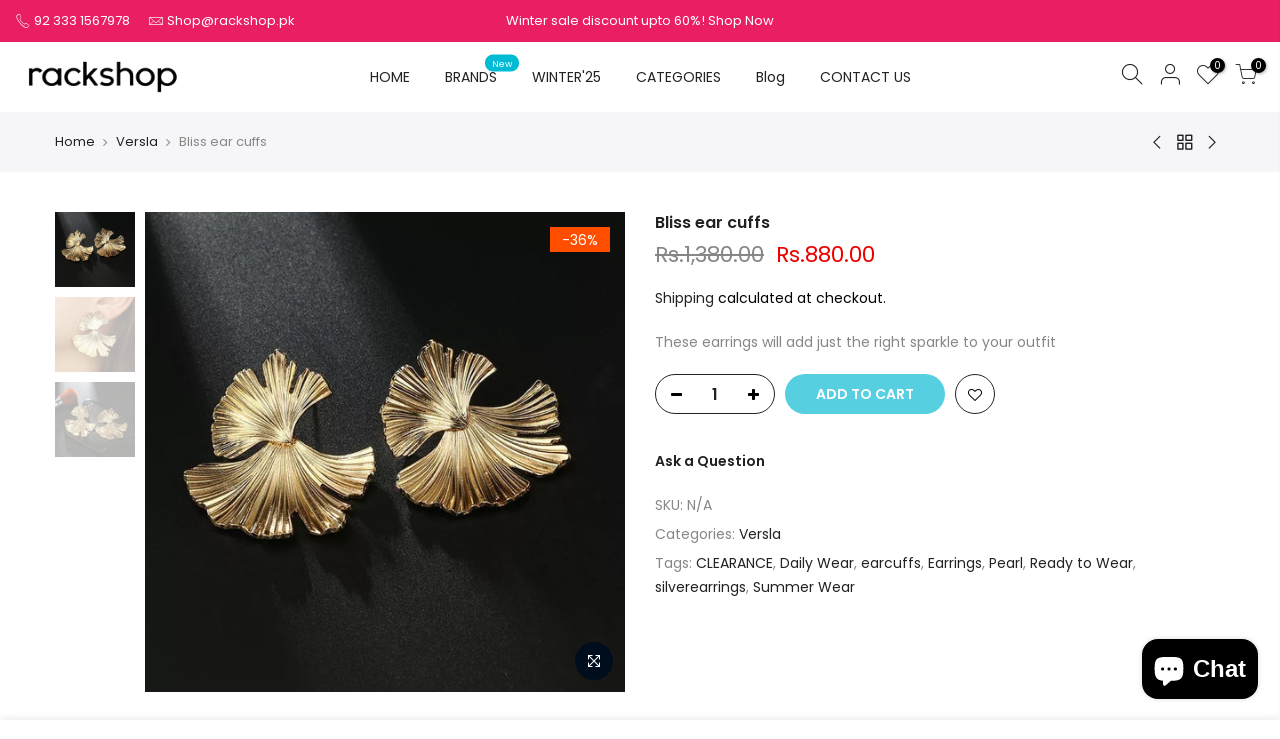

--- FILE ---
content_type: text/html; charset=utf-8
request_url: https://rackshop.pk/collections/versla/products/bliss-ear-cuffs
body_size: 22632
content:
<!doctype html>
<html class="no-js" lang="en">
<head>
 



  <meta charset="utf-8">
  <meta name="viewport" content="width=device-width, initial-scale=1, shrink-to-fit=no, user-scalable=no">
  <meta name="theme-color" content="#56cfe1">
  <meta name="format-detection" content="telephone=no">
  <link rel="canonical" href="https://rackshop.pk/products/bliss-ear-cuffs">
  <link rel="prefetch" as="document" href="https://rackshop.pk">
  <link rel="dns-prefetch" href="https://cdn.shopify.com" crossorigin>
  <link rel="preconnect" href="https://cdn.shopify.com" crossorigin>
  <link rel="preconnect" href="https://monorail-edge.shopifysvc.com"><link rel="dns-prefetch" href="https://fonts.googleapis.com" crossorigin>
    <link rel="preconnect" href="https://fonts.googleapis.com" crossorigin>
    <link rel="dns-prefetch" href="https://fonts.gstatic.com" crossorigin>
    <link rel="preconnect" href="https://fonts.gstatic.com" crossorigin><link rel="preload" as="style" href="//rackshop.pk/cdn/shop/t/2/assets/pre_theme.min.css?v=45867039683432813351660125850">
  <link rel="preload" as="style" href="//rackshop.pk/cdn/shop/t/2/assets/theme.css?enable_css_minification=1&v=45979747964792696551660125891"><link rel="shortcut icon" type="image/png" href="//rackshop.pk/cdn/shop/files/webstie_32x.png?v=1668663631"><link rel="apple-touch-icon-precomposed" type="image/png" sizes="152x152" href="//rackshop.pk/cdn/shop/files/webstie_152x.png?v=1668663631"><!-- social-meta-tags.liquid --><meta name="keywords" content="Bliss ear cuffs,Rackshop.pk,rackshop.pk"/><meta name="author" content="Rackshop.pk"><meta property="og:site_name" content="Rackshop.pk">
<meta property="og:url" content="https://rackshop.pk/products/bliss-ear-cuffs">
<meta property="og:title" content="Bliss ear cuffs">
<meta property="og:type" content="og:product">
<meta property="og:description" content="These earrings are the right choice for summer due to their light weight, high quality, and sparkle in your outfit."><meta property="product:price:amount" content="880.00">
  <meta property="product:price:amount" content="PKR"><meta property="og:image" content="http://rackshop.pk/cdn/shop/products/IMG-20221026-WA0070_5000x_fead4de6-c77e-4710-9b10-5a00f5c1b93f_1200x1200.jpg?v=1681726446"><meta property="og:image" content="http://rackshop.pk/cdn/shop/products/IMG-20221026-WA0071_5000x_bd17af8d-b7ae-402a-9de0-64a996f250b7_1200x1200.jpg?v=1681726446"><meta property="og:image" content="http://rackshop.pk/cdn/shop/products/IMG-20221026-WA0069_5000x_2ce214f8-aa8f-475b-98e2-c73b3c6643d1_1200x1200.jpg?v=1681726446"><meta property="og:image:secure_url" content="https://rackshop.pk/cdn/shop/products/IMG-20221026-WA0070_5000x_fead4de6-c77e-4710-9b10-5a00f5c1b93f_1200x1200.jpg?v=1681726446"><meta property="og:image:secure_url" content="https://rackshop.pk/cdn/shop/products/IMG-20221026-WA0071_5000x_bd17af8d-b7ae-402a-9de0-64a996f250b7_1200x1200.jpg?v=1681726446"><meta property="og:image:secure_url" content="https://rackshop.pk/cdn/shop/products/IMG-20221026-WA0069_5000x_2ce214f8-aa8f-475b-98e2-c73b3c6643d1_1200x1200.jpg?v=1681726446"><meta name="twitter:card" content="summary_large_image">
<meta name="twitter:title" content="Bliss ear cuffs">
<meta name="twitter:description" content="These earrings are the right choice for summer due to their light weight, high quality, and sparkle in your outfit.">
<link href="//rackshop.pk/cdn/shop/t/2/assets/pre_theme.min.css?v=45867039683432813351660125850" rel="stylesheet" type="text/css" media="all" /><link rel="preload" as="script" href="//rackshop.pk/cdn/shop/t/2/assets/lazysizes.min.js?v=69261028471810094311660125849">
<link rel="preload" as="script" href="//rackshop.pk/cdn/shop/t/2/assets/nt_vendor.min.js?v=63039283586479772611660125849">
<script>document.documentElement.className = document.documentElement.className.replace('no-js', 'yes-js');const t_name = "product",designMode = false,t_cartCount = 0,ThemeNameT4='kalles',ThemeNameT42='ThemeIdT4Kalles',themeIDt4 = 121242320931,ck_hostname = 'kalles-niche-none',ThemeIdT4 = null,SopEmlT4="salman.azam@turnotech.com",ThemePuT4 = '#purchase_codet4',t_shop_currency = "PKR", t_moneyFormat = "Rs.{{amount}}", t_cart_url = "\/cart",t_cartadd_url = "\/cart\/add",t_cartchange_url = "\/cart\/change", pr_re_url = "\/recommendations\/products"; try {var T4AgentNT = (navigator.userAgent.indexOf('Chrome-Lighthouse') == -1)}catch(err){var T4AgentNT = true} function onloadt4relcss(_this) {_this.onload=null;if(T4AgentNT){_this.rel='stylesheet'}} (function () {window.onpageshow = function() {if (performance.navigation.type === 2) {document.dispatchEvent(new CustomEvent('cart:refresh'))} }; })();
var T4stt_str = { 
  "PleaseChoosePrOptions":"Please select some product options before adding this product to your cart.", 
  "will_not_ship":"Will not ship until \u003cspan class=\"jsnt\"\u003e{{date}}\u003c\/span\u003e",
  "will_stock_after":"Will be in stock after \u003cspan class=\"jsnt\"\u003e{{date}}\u003c\/span\u003e",
  "replace_item_atc":"Replace item",
  "replace_item_pre":"Replace item",
  "added_to_cart": "Product was successfully added to your cart.",
  "view_cart": "View cart",
  "continue_shopping": "Continue Shopping",
  "save_js":"-[sale]%","bannerCountdown":"%D days %H:%M:%S",
  "prItemCountdown":"%D Days %H:%M:%S",
  "countdown_days":"days",
  "countdown_hours":"hr",
  "countdown_mins":"min",
  "countdown_sec":"sc",
  "multiple_rates": "We found [number_of_rates] shipping rates available for [address], starting at [rate].",
  "one_rate": "We found one shipping rate available for [address].",
  "no_rates": "Sorry, we do not ship to this destination.",
  "rate_value": "[rate_title] at [rate]",
  "agree_checkout": "You must agree with the terms and conditions of sales to check out.",
  "added_text_cp":"Compare products"
};
</script>
<link rel="preload" href="//rackshop.pk/cdn/shop/t/2/assets/style.min.css?v=136211910426554689041660125851" as="style" onload="onloadt4relcss(this)"><link href="//rackshop.pk/cdn/shop/t/2/assets/theme.css?enable_css_minification=1&amp;v=45979747964792696551660125891" rel="stylesheet" type="text/css" media="all" /><link rel="preload" href="https://fonts.googleapis.com/css?family=Poppins:300,300i,400,400i,500,500i,600,600i,700,700i,800,800i|Libre+Baskerville:300,300i,400,400i,500,500i&display=swap" as="style" onload="onloadt4relcss(this)"><link id="sett_clt4" rel="preload" href="//rackshop.pk/cdn/shop/t/2/assets/sett_cl.css?enable_css_minification=1&v=123392124309832141641660125851" as="style" onload="onloadt4relcss(this)"><link rel="preload" href="//rackshop.pk/cdn/shop/t/2/assets/line-awesome.min.css?v=36930450349382045261660125849" as="style" onload="onloadt4relcss(this)">
<script id="js_lzt4" src="//rackshop.pk/cdn/shop/t/2/assets/lazysizes.min.js?v=69261028471810094311660125849" defer="defer"></script>
<script src="//rackshop.pk/cdn/shop/t/2/assets/nt_vendor.min.js?v=63039283586479772611660125849" defer="defer" id="js_ntt4"
  data-theme='//rackshop.pk/cdn/shop/t/2/assets/nt_theme.min.js?v=25734958287274646971660125849'
  data-stt='//rackshop.pk/cdn/shop/t/2/assets/nt_settings.js?enable_js_minification=1&v=149217214868455854251666077243'
  data-cat='//rackshop.pk/cdn/shop/t/2/assets/cat.min.js?v=122579638177445080711660125846' 
  data-sw='//rackshop.pk/cdn/shop/t/2/assets/swatch.min.js?v=178137363649540200771660125851'
  data-prjs='//rackshop.pk/cdn/shop/t/2/assets/produc.min.js?v=66856717831304081821660125850' 
  data-mail='//rackshop.pk/cdn/shop/t/2/assets/platform_mail.min.js?v=120104920183136925081660125850'
  data-my='//rackshop.pk/cdn/shop/t/2/assets/my.js?v=111603181540343972631660125849' data-cusp='//rackshop.pk/cdn/shop/t/2/assets/my.js?v=111603181540343972631660125849' data-cur='//rackshop.pk/cdn/shop/t/2/assets/my.js?v=111603181540343972631660125849' data-mdl='//rackshop.pk/cdn/shop/t/2/assets/module.min.js?v=72712877271928395091660125849'
  data-map='//rackshop.pk/cdn/shop/t/2/assets/maplace.min.js?v=123640464312137447171660125849'
  data-time='//rackshop.pk/cdn/shop/t/2/assets/spacetime.min.js?8743'
  data-ins='//rackshop.pk/cdn/shop/t/2/assets/nt_instagram.min.js?v=139140391247222617321660125849'
  data-user='//rackshop.pk/cdn/shop/t/2/assets/interactable.min.js?v=131343888243074368221660125847'
  data-add='//s7.addthis.com/js/300/addthis_widget.js#pubid=ra-56efaa05a768bd19'
  data-klaviyo='//www.klaviyo.com/media/js/public/klaviyo_subscribe.js'
  data-font='iconKalles , fakalles , Pe-icon-7-stroke , Font Awesome 5 Free:n9'
  data-fm='Poppins'
  data-spcmn='//rackshop.pk/cdn/shopifycloud/storefront/assets/themes_support/shopify_common-5f594365.js'
  data-cust='//rackshop.pk/cdn/shop/t/2/assets/customerclnt.min.js?v=3252781937110261681660125847'
  data-cusjs='none'
  data-desadm='//rackshop.pk/cdn/shop/t/2/assets/des_adm.min.js?v=152765663038427639281660125847'
  data-otherryv='//rackshop.pk/cdn/shop/t/2/assets/reviewOther.js?enable_js_minification=1&v=72029929378534401331660125851'></script><script>window.performance && window.performance.mark && window.performance.mark('shopify.content_for_header.start');</script><meta id="shopify-digital-wallet" name="shopify-digital-wallet" content="/55082352675/digital_wallets/dialog">
<link rel="alternate" type="application/json+oembed" href="https://rackshop.pk/products/bliss-ear-cuffs.oembed">
<script async="async" src="/checkouts/internal/preloads.js?locale=en-PK"></script>
<script id="shopify-features" type="application/json">{"accessToken":"76aa3dfa530d1a3f0497091719fe58db","betas":["rich-media-storefront-analytics"],"domain":"rackshop.pk","predictiveSearch":true,"shopId":55082352675,"locale":"en"}</script>
<script>var Shopify = Shopify || {};
Shopify.shop = "rackshop-pk.myshopify.com";
Shopify.locale = "en";
Shopify.currency = {"active":"PKR","rate":"1.0"};
Shopify.country = "PK";
Shopify.theme = {"name":"rack","id":121242320931,"schema_name":"Kalles","schema_version":"2.7.3","theme_store_id":null,"role":"main"};
Shopify.theme.handle = "null";
Shopify.theme.style = {"id":null,"handle":null};
Shopify.cdnHost = "rackshop.pk/cdn";
Shopify.routes = Shopify.routes || {};
Shopify.routes.root = "/";</script>
<script type="module">!function(o){(o.Shopify=o.Shopify||{}).modules=!0}(window);</script>
<script>!function(o){function n(){var o=[];function n(){o.push(Array.prototype.slice.apply(arguments))}return n.q=o,n}var t=o.Shopify=o.Shopify||{};t.loadFeatures=n(),t.autoloadFeatures=n()}(window);</script>
<script id="shop-js-analytics" type="application/json">{"pageType":"product"}</script>
<script defer="defer" async type="module" src="//rackshop.pk/cdn/shopifycloud/shop-js/modules/v2/client.init-shop-cart-sync_BApSsMSl.en.esm.js"></script>
<script defer="defer" async type="module" src="//rackshop.pk/cdn/shopifycloud/shop-js/modules/v2/chunk.common_CBoos6YZ.esm.js"></script>
<script type="module">
  await import("//rackshop.pk/cdn/shopifycloud/shop-js/modules/v2/client.init-shop-cart-sync_BApSsMSl.en.esm.js");
await import("//rackshop.pk/cdn/shopifycloud/shop-js/modules/v2/chunk.common_CBoos6YZ.esm.js");

  window.Shopify.SignInWithShop?.initShopCartSync?.({"fedCMEnabled":true,"windoidEnabled":true});

</script>
<script>(function() {
  var isLoaded = false;
  function asyncLoad() {
    if (isLoaded) return;
    isLoaded = true;
    var urls = ["\/\/cdn.shopify.com\/proxy\/99f64ee2a1e729b50404fb242a9214edda5e1c1191507d20c6aaa3e4e11ccbf7\/shopify-script-tags.s3.eu-west-1.amazonaws.com\/smartseo\/instantpage.js?shop=rackshop-pk.myshopify.com\u0026sp-cache-control=cHVibGljLCBtYXgtYWdlPTkwMA","https:\/\/cdn.autoketing.org\/sdk-cdn\/recommended\/dist\/top-pin-embed.js?t=1752597891997874630\u0026shop=rackshop-pk.myshopify.com"];
    for (var i = 0; i < urls.length; i++) {
      var s = document.createElement('script');
      s.type = 'text/javascript';
      s.async = true;
      s.src = urls[i];
      var x = document.getElementsByTagName('script')[0];
      x.parentNode.insertBefore(s, x);
    }
  };
  if(window.attachEvent) {
    window.attachEvent('onload', asyncLoad);
  } else {
    window.addEventListener('load', asyncLoad, false);
  }
})();</script>
<script id="__st">var __st={"a":55082352675,"offset":18000,"reqid":"dc0fdf75-cd92-478e-bcbf-acdefa778fe0-1768884332","pageurl":"rackshop.pk\/collections\/versla\/products\/bliss-ear-cuffs","u":"1c4a9c231dce","p":"product","rtyp":"product","rid":6821799428131};</script>
<script>window.ShopifyPaypalV4VisibilityTracking = true;</script>
<script id="captcha-bootstrap">!function(){'use strict';const t='contact',e='account',n='new_comment',o=[[t,t],['blogs',n],['comments',n],[t,'customer']],c=[[e,'customer_login'],[e,'guest_login'],[e,'recover_customer_password'],[e,'create_customer']],r=t=>t.map((([t,e])=>`form[action*='/${t}']:not([data-nocaptcha='true']) input[name='form_type'][value='${e}']`)).join(','),a=t=>()=>t?[...document.querySelectorAll(t)].map((t=>t.form)):[];function s(){const t=[...o],e=r(t);return a(e)}const i='password',u='form_key',d=['recaptcha-v3-token','g-recaptcha-response','h-captcha-response',i],f=()=>{try{return window.sessionStorage}catch{return}},m='__shopify_v',_=t=>t.elements[u];function p(t,e,n=!1){try{const o=window.sessionStorage,c=JSON.parse(o.getItem(e)),{data:r}=function(t){const{data:e,action:n}=t;return t[m]||n?{data:e,action:n}:{data:t,action:n}}(c);for(const[e,n]of Object.entries(r))t.elements[e]&&(t.elements[e].value=n);n&&o.removeItem(e)}catch(o){console.error('form repopulation failed',{error:o})}}const l='form_type',E='cptcha';function T(t){t.dataset[E]=!0}const w=window,h=w.document,L='Shopify',v='ce_forms',y='captcha';let A=!1;((t,e)=>{const n=(g='f06e6c50-85a8-45c8-87d0-21a2b65856fe',I='https://cdn.shopify.com/shopifycloud/storefront-forms-hcaptcha/ce_storefront_forms_captcha_hcaptcha.v1.5.2.iife.js',D={infoText:'Protected by hCaptcha',privacyText:'Privacy',termsText:'Terms'},(t,e,n)=>{const o=w[L][v],c=o.bindForm;if(c)return c(t,g,e,D).then(n);var r;o.q.push([[t,g,e,D],n]),r=I,A||(h.body.append(Object.assign(h.createElement('script'),{id:'captcha-provider',async:!0,src:r})),A=!0)});var g,I,D;w[L]=w[L]||{},w[L][v]=w[L][v]||{},w[L][v].q=[],w[L][y]=w[L][y]||{},w[L][y].protect=function(t,e){n(t,void 0,e),T(t)},Object.freeze(w[L][y]),function(t,e,n,w,h,L){const[v,y,A,g]=function(t,e,n){const i=e?o:[],u=t?c:[],d=[...i,...u],f=r(d),m=r(i),_=r(d.filter((([t,e])=>n.includes(e))));return[a(f),a(m),a(_),s()]}(w,h,L),I=t=>{const e=t.target;return e instanceof HTMLFormElement?e:e&&e.form},D=t=>v().includes(t);t.addEventListener('submit',(t=>{const e=I(t);if(!e)return;const n=D(e)&&!e.dataset.hcaptchaBound&&!e.dataset.recaptchaBound,o=_(e),c=g().includes(e)&&(!o||!o.value);(n||c)&&t.preventDefault(),c&&!n&&(function(t){try{if(!f())return;!function(t){const e=f();if(!e)return;const n=_(t);if(!n)return;const o=n.value;o&&e.removeItem(o)}(t);const e=Array.from(Array(32),(()=>Math.random().toString(36)[2])).join('');!function(t,e){_(t)||t.append(Object.assign(document.createElement('input'),{type:'hidden',name:u})),t.elements[u].value=e}(t,e),function(t,e){const n=f();if(!n)return;const o=[...t.querySelectorAll(`input[type='${i}']`)].map((({name:t})=>t)),c=[...d,...o],r={};for(const[a,s]of new FormData(t).entries())c.includes(a)||(r[a]=s);n.setItem(e,JSON.stringify({[m]:1,action:t.action,data:r}))}(t,e)}catch(e){console.error('failed to persist form',e)}}(e),e.submit())}));const S=(t,e)=>{t&&!t.dataset[E]&&(n(t,e.some((e=>e===t))),T(t))};for(const o of['focusin','change'])t.addEventListener(o,(t=>{const e=I(t);D(e)&&S(e,y())}));const B=e.get('form_key'),M=e.get(l),P=B&&M;t.addEventListener('DOMContentLoaded',(()=>{const t=y();if(P)for(const e of t)e.elements[l].value===M&&p(e,B);[...new Set([...A(),...v().filter((t=>'true'===t.dataset.shopifyCaptcha))])].forEach((e=>S(e,t)))}))}(h,new URLSearchParams(w.location.search),n,t,e,['guest_login'])})(!0,!0)}();</script>
<script integrity="sha256-4kQ18oKyAcykRKYeNunJcIwy7WH5gtpwJnB7kiuLZ1E=" data-source-attribution="shopify.loadfeatures" defer="defer" src="//rackshop.pk/cdn/shopifycloud/storefront/assets/storefront/load_feature-a0a9edcb.js" crossorigin="anonymous"></script>
<script data-source-attribution="shopify.dynamic_checkout.dynamic.init">var Shopify=Shopify||{};Shopify.PaymentButton=Shopify.PaymentButton||{isStorefrontPortableWallets:!0,init:function(){window.Shopify.PaymentButton.init=function(){};var t=document.createElement("script");t.src="https://rackshop.pk/cdn/shopifycloud/portable-wallets/latest/portable-wallets.en.js",t.type="module",document.head.appendChild(t)}};
</script>
<script data-source-attribution="shopify.dynamic_checkout.buyer_consent">
  function portableWalletsHideBuyerConsent(e){var t=document.getElementById("shopify-buyer-consent"),n=document.getElementById("shopify-subscription-policy-button");t&&n&&(t.classList.add("hidden"),t.setAttribute("aria-hidden","true"),n.removeEventListener("click",e))}function portableWalletsShowBuyerConsent(e){var t=document.getElementById("shopify-buyer-consent"),n=document.getElementById("shopify-subscription-policy-button");t&&n&&(t.classList.remove("hidden"),t.removeAttribute("aria-hidden"),n.addEventListener("click",e))}window.Shopify?.PaymentButton&&(window.Shopify.PaymentButton.hideBuyerConsent=portableWalletsHideBuyerConsent,window.Shopify.PaymentButton.showBuyerConsent=portableWalletsShowBuyerConsent);
</script>
<script data-source-attribution="shopify.dynamic_checkout.cart.bootstrap">document.addEventListener("DOMContentLoaded",(function(){function t(){return document.querySelector("shopify-accelerated-checkout-cart, shopify-accelerated-checkout")}if(t())Shopify.PaymentButton.init();else{new MutationObserver((function(e,n){t()&&(Shopify.PaymentButton.init(),n.disconnect())})).observe(document.body,{childList:!0,subtree:!0})}}));
</script>

<script>window.performance && window.performance.mark && window.performance.mark('shopify.content_for_header.end');</script>
  <!-- "snippets/judgeme_core.liquid" was not rendered, the associated app was uninstalled -->
<!-- BEGIN app block: shopify://apps/smart-seo/blocks/smartseo/7b0a6064-ca2e-4392-9a1d-8c43c942357b --><meta name="smart-seo-integrated" content="true" /><!-- metatagsSavedToSEOFields:  --><!-- BEGIN app snippet: smartseo.product.metatags --><!-- product_seo_template_metafield:  --><title>Bliss Ear Cuffs | Casual Wear Earrings</title>
<meta name="description" content="These earrings are the right choice for summer due to their light weight, high quality, and sparkle in your outfit." />
<meta name="smartseo-timestamp" content="0" /><!-- END app snippet --><!-- END app block --><script src="https://cdn.shopify.com/extensions/e4b3a77b-20c9-4161-b1bb-deb87046128d/inbox-1253/assets/inbox-chat-loader.js" type="text/javascript" defer="defer"></script>
<link href="https://monorail-edge.shopifysvc.com" rel="dns-prefetch">
<script>(function(){if ("sendBeacon" in navigator && "performance" in window) {try {var session_token_from_headers = performance.getEntriesByType('navigation')[0].serverTiming.find(x => x.name == '_s').description;} catch {var session_token_from_headers = undefined;}var session_cookie_matches = document.cookie.match(/_shopify_s=([^;]*)/);var session_token_from_cookie = session_cookie_matches && session_cookie_matches.length === 2 ? session_cookie_matches[1] : "";var session_token = session_token_from_headers || session_token_from_cookie || "";function handle_abandonment_event(e) {var entries = performance.getEntries().filter(function(entry) {return /monorail-edge.shopifysvc.com/.test(entry.name);});if (!window.abandonment_tracked && entries.length === 0) {window.abandonment_tracked = true;var currentMs = Date.now();var navigation_start = performance.timing.navigationStart;var payload = {shop_id: 55082352675,url: window.location.href,navigation_start,duration: currentMs - navigation_start,session_token,page_type: "product"};window.navigator.sendBeacon("https://monorail-edge.shopifysvc.com/v1/produce", JSON.stringify({schema_id: "online_store_buyer_site_abandonment/1.1",payload: payload,metadata: {event_created_at_ms: currentMs,event_sent_at_ms: currentMs}}));}}window.addEventListener('pagehide', handle_abandonment_event);}}());</script>
<script id="web-pixels-manager-setup">(function e(e,d,r,n,o){if(void 0===o&&(o={}),!Boolean(null===(a=null===(i=window.Shopify)||void 0===i?void 0:i.analytics)||void 0===a?void 0:a.replayQueue)){var i,a;window.Shopify=window.Shopify||{};var t=window.Shopify;t.analytics=t.analytics||{};var s=t.analytics;s.replayQueue=[],s.publish=function(e,d,r){return s.replayQueue.push([e,d,r]),!0};try{self.performance.mark("wpm:start")}catch(e){}var l=function(){var e={modern:/Edge?\/(1{2}[4-9]|1[2-9]\d|[2-9]\d{2}|\d{4,})\.\d+(\.\d+|)|Firefox\/(1{2}[4-9]|1[2-9]\d|[2-9]\d{2}|\d{4,})\.\d+(\.\d+|)|Chrom(ium|e)\/(9{2}|\d{3,})\.\d+(\.\d+|)|(Maci|X1{2}).+ Version\/(15\.\d+|(1[6-9]|[2-9]\d|\d{3,})\.\d+)([,.]\d+|)( \(\w+\)|)( Mobile\/\w+|) Safari\/|Chrome.+OPR\/(9{2}|\d{3,})\.\d+\.\d+|(CPU[ +]OS|iPhone[ +]OS|CPU[ +]iPhone|CPU IPhone OS|CPU iPad OS)[ +]+(15[._]\d+|(1[6-9]|[2-9]\d|\d{3,})[._]\d+)([._]\d+|)|Android:?[ /-](13[3-9]|1[4-9]\d|[2-9]\d{2}|\d{4,})(\.\d+|)(\.\d+|)|Android.+Firefox\/(13[5-9]|1[4-9]\d|[2-9]\d{2}|\d{4,})\.\d+(\.\d+|)|Android.+Chrom(ium|e)\/(13[3-9]|1[4-9]\d|[2-9]\d{2}|\d{4,})\.\d+(\.\d+|)|SamsungBrowser\/([2-9]\d|\d{3,})\.\d+/,legacy:/Edge?\/(1[6-9]|[2-9]\d|\d{3,})\.\d+(\.\d+|)|Firefox\/(5[4-9]|[6-9]\d|\d{3,})\.\d+(\.\d+|)|Chrom(ium|e)\/(5[1-9]|[6-9]\d|\d{3,})\.\d+(\.\d+|)([\d.]+$|.*Safari\/(?![\d.]+ Edge\/[\d.]+$))|(Maci|X1{2}).+ Version\/(10\.\d+|(1[1-9]|[2-9]\d|\d{3,})\.\d+)([,.]\d+|)( \(\w+\)|)( Mobile\/\w+|) Safari\/|Chrome.+OPR\/(3[89]|[4-9]\d|\d{3,})\.\d+\.\d+|(CPU[ +]OS|iPhone[ +]OS|CPU[ +]iPhone|CPU IPhone OS|CPU iPad OS)[ +]+(10[._]\d+|(1[1-9]|[2-9]\d|\d{3,})[._]\d+)([._]\d+|)|Android:?[ /-](13[3-9]|1[4-9]\d|[2-9]\d{2}|\d{4,})(\.\d+|)(\.\d+|)|Mobile Safari.+OPR\/([89]\d|\d{3,})\.\d+\.\d+|Android.+Firefox\/(13[5-9]|1[4-9]\d|[2-9]\d{2}|\d{4,})\.\d+(\.\d+|)|Android.+Chrom(ium|e)\/(13[3-9]|1[4-9]\d|[2-9]\d{2}|\d{4,})\.\d+(\.\d+|)|Android.+(UC? ?Browser|UCWEB|U3)[ /]?(15\.([5-9]|\d{2,})|(1[6-9]|[2-9]\d|\d{3,})\.\d+)\.\d+|SamsungBrowser\/(5\.\d+|([6-9]|\d{2,})\.\d+)|Android.+MQ{2}Browser\/(14(\.(9|\d{2,})|)|(1[5-9]|[2-9]\d|\d{3,})(\.\d+|))(\.\d+|)|K[Aa][Ii]OS\/(3\.\d+|([4-9]|\d{2,})\.\d+)(\.\d+|)/},d=e.modern,r=e.legacy,n=navigator.userAgent;return n.match(d)?"modern":n.match(r)?"legacy":"unknown"}(),u="modern"===l?"modern":"legacy",c=(null!=n?n:{modern:"",legacy:""})[u],f=function(e){return[e.baseUrl,"/wpm","/b",e.hashVersion,"modern"===e.buildTarget?"m":"l",".js"].join("")}({baseUrl:d,hashVersion:r,buildTarget:u}),m=function(e){var d=e.version,r=e.bundleTarget,n=e.surface,o=e.pageUrl,i=e.monorailEndpoint;return{emit:function(e){var a=e.status,t=e.errorMsg,s=(new Date).getTime(),l=JSON.stringify({metadata:{event_sent_at_ms:s},events:[{schema_id:"web_pixels_manager_load/3.1",payload:{version:d,bundle_target:r,page_url:o,status:a,surface:n,error_msg:t},metadata:{event_created_at_ms:s}}]});if(!i)return console&&console.warn&&console.warn("[Web Pixels Manager] No Monorail endpoint provided, skipping logging."),!1;try{return self.navigator.sendBeacon.bind(self.navigator)(i,l)}catch(e){}var u=new XMLHttpRequest;try{return u.open("POST",i,!0),u.setRequestHeader("Content-Type","text/plain"),u.send(l),!0}catch(e){return console&&console.warn&&console.warn("[Web Pixels Manager] Got an unhandled error while logging to Monorail."),!1}}}}({version:r,bundleTarget:l,surface:e.surface,pageUrl:self.location.href,monorailEndpoint:e.monorailEndpoint});try{o.browserTarget=l,function(e){var d=e.src,r=e.async,n=void 0===r||r,o=e.onload,i=e.onerror,a=e.sri,t=e.scriptDataAttributes,s=void 0===t?{}:t,l=document.createElement("script"),u=document.querySelector("head"),c=document.querySelector("body");if(l.async=n,l.src=d,a&&(l.integrity=a,l.crossOrigin="anonymous"),s)for(var f in s)if(Object.prototype.hasOwnProperty.call(s,f))try{l.dataset[f]=s[f]}catch(e){}if(o&&l.addEventListener("load",o),i&&l.addEventListener("error",i),u)u.appendChild(l);else{if(!c)throw new Error("Did not find a head or body element to append the script");c.appendChild(l)}}({src:f,async:!0,onload:function(){if(!function(){var e,d;return Boolean(null===(d=null===(e=window.Shopify)||void 0===e?void 0:e.analytics)||void 0===d?void 0:d.initialized)}()){var d=window.webPixelsManager.init(e)||void 0;if(d){var r=window.Shopify.analytics;r.replayQueue.forEach((function(e){var r=e[0],n=e[1],o=e[2];d.publishCustomEvent(r,n,o)})),r.replayQueue=[],r.publish=d.publishCustomEvent,r.visitor=d.visitor,r.initialized=!0}}},onerror:function(){return m.emit({status:"failed",errorMsg:"".concat(f," has failed to load")})},sri:function(e){var d=/^sha384-[A-Za-z0-9+/=]+$/;return"string"==typeof e&&d.test(e)}(c)?c:"",scriptDataAttributes:o}),m.emit({status:"loading"})}catch(e){m.emit({status:"failed",errorMsg:(null==e?void 0:e.message)||"Unknown error"})}}})({shopId: 55082352675,storefrontBaseUrl: "https://rackshop.pk",extensionsBaseUrl: "https://extensions.shopifycdn.com/cdn/shopifycloud/web-pixels-manager",monorailEndpoint: "https://monorail-edge.shopifysvc.com/unstable/produce_batch",surface: "storefront-renderer",enabledBetaFlags: ["2dca8a86"],webPixelsConfigList: [{"id":"shopify-app-pixel","configuration":"{}","eventPayloadVersion":"v1","runtimeContext":"STRICT","scriptVersion":"0450","apiClientId":"shopify-pixel","type":"APP","privacyPurposes":["ANALYTICS","MARKETING"]},{"id":"shopify-custom-pixel","eventPayloadVersion":"v1","runtimeContext":"LAX","scriptVersion":"0450","apiClientId":"shopify-pixel","type":"CUSTOM","privacyPurposes":["ANALYTICS","MARKETING"]}],isMerchantRequest: false,initData: {"shop":{"name":"Rackshop.pk","paymentSettings":{"currencyCode":"PKR"},"myshopifyDomain":"rackshop-pk.myshopify.com","countryCode":"PK","storefrontUrl":"https:\/\/rackshop.pk"},"customer":null,"cart":null,"checkout":null,"productVariants":[{"price":{"amount":880.0,"currencyCode":"PKR"},"product":{"title":"Bliss ear cuffs","vendor":"Rackshop.pk","id":"6821799428131","untranslatedTitle":"Bliss ear cuffs","url":"\/products\/bliss-ear-cuffs","type":"Earrings"},"id":"40019451215907","image":{"src":"\/\/rackshop.pk\/cdn\/shop\/products\/IMG-20221026-WA0070_5000x_fead4de6-c77e-4710-9b10-5a00f5c1b93f.jpg?v=1681726446"},"sku":"","title":"Default Title","untranslatedTitle":"Default Title"}],"purchasingCompany":null},},"https://rackshop.pk/cdn","fcfee988w5aeb613cpc8e4bc33m6693e112",{"modern":"","legacy":""},{"shopId":"55082352675","storefrontBaseUrl":"https:\/\/rackshop.pk","extensionBaseUrl":"https:\/\/extensions.shopifycdn.com\/cdn\/shopifycloud\/web-pixels-manager","surface":"storefront-renderer","enabledBetaFlags":"[\"2dca8a86\"]","isMerchantRequest":"false","hashVersion":"fcfee988w5aeb613cpc8e4bc33m6693e112","publish":"custom","events":"[[\"page_viewed\",{}],[\"product_viewed\",{\"productVariant\":{\"price\":{\"amount\":880.0,\"currencyCode\":\"PKR\"},\"product\":{\"title\":\"Bliss ear cuffs\",\"vendor\":\"Rackshop.pk\",\"id\":\"6821799428131\",\"untranslatedTitle\":\"Bliss ear cuffs\",\"url\":\"\/products\/bliss-ear-cuffs\",\"type\":\"Earrings\"},\"id\":\"40019451215907\",\"image\":{\"src\":\"\/\/rackshop.pk\/cdn\/shop\/products\/IMG-20221026-WA0070_5000x_fead4de6-c77e-4710-9b10-5a00f5c1b93f.jpg?v=1681726446\"},\"sku\":\"\",\"title\":\"Default Title\",\"untranslatedTitle\":\"Default Title\"}}]]"});</script><script>
  window.ShopifyAnalytics = window.ShopifyAnalytics || {};
  window.ShopifyAnalytics.meta = window.ShopifyAnalytics.meta || {};
  window.ShopifyAnalytics.meta.currency = 'PKR';
  var meta = {"product":{"id":6821799428131,"gid":"gid:\/\/shopify\/Product\/6821799428131","vendor":"Rackshop.pk","type":"Earrings","handle":"bliss-ear-cuffs","variants":[{"id":40019451215907,"price":88000,"name":"Bliss ear cuffs","public_title":null,"sku":""}],"remote":false},"page":{"pageType":"product","resourceType":"product","resourceId":6821799428131,"requestId":"dc0fdf75-cd92-478e-bcbf-acdefa778fe0-1768884332"}};
  for (var attr in meta) {
    window.ShopifyAnalytics.meta[attr] = meta[attr];
  }
</script>
<script class="analytics">
  (function () {
    var customDocumentWrite = function(content) {
      var jquery = null;

      if (window.jQuery) {
        jquery = window.jQuery;
      } else if (window.Checkout && window.Checkout.$) {
        jquery = window.Checkout.$;
      }

      if (jquery) {
        jquery('body').append(content);
      }
    };

    var hasLoggedConversion = function(token) {
      if (token) {
        return document.cookie.indexOf('loggedConversion=' + token) !== -1;
      }
      return false;
    }

    var setCookieIfConversion = function(token) {
      if (token) {
        var twoMonthsFromNow = new Date(Date.now());
        twoMonthsFromNow.setMonth(twoMonthsFromNow.getMonth() + 2);

        document.cookie = 'loggedConversion=' + token + '; expires=' + twoMonthsFromNow;
      }
    }

    var trekkie = window.ShopifyAnalytics.lib = window.trekkie = window.trekkie || [];
    if (trekkie.integrations) {
      return;
    }
    trekkie.methods = [
      'identify',
      'page',
      'ready',
      'track',
      'trackForm',
      'trackLink'
    ];
    trekkie.factory = function(method) {
      return function() {
        var args = Array.prototype.slice.call(arguments);
        args.unshift(method);
        trekkie.push(args);
        return trekkie;
      };
    };
    for (var i = 0; i < trekkie.methods.length; i++) {
      var key = trekkie.methods[i];
      trekkie[key] = trekkie.factory(key);
    }
    trekkie.load = function(config) {
      trekkie.config = config || {};
      trekkie.config.initialDocumentCookie = document.cookie;
      var first = document.getElementsByTagName('script')[0];
      var script = document.createElement('script');
      script.type = 'text/javascript';
      script.onerror = function(e) {
        var scriptFallback = document.createElement('script');
        scriptFallback.type = 'text/javascript';
        scriptFallback.onerror = function(error) {
                var Monorail = {
      produce: function produce(monorailDomain, schemaId, payload) {
        var currentMs = new Date().getTime();
        var event = {
          schema_id: schemaId,
          payload: payload,
          metadata: {
            event_created_at_ms: currentMs,
            event_sent_at_ms: currentMs
          }
        };
        return Monorail.sendRequest("https://" + monorailDomain + "/v1/produce", JSON.stringify(event));
      },
      sendRequest: function sendRequest(endpointUrl, payload) {
        // Try the sendBeacon API
        if (window && window.navigator && typeof window.navigator.sendBeacon === 'function' && typeof window.Blob === 'function' && !Monorail.isIos12()) {
          var blobData = new window.Blob([payload], {
            type: 'text/plain'
          });

          if (window.navigator.sendBeacon(endpointUrl, blobData)) {
            return true;
          } // sendBeacon was not successful

        } // XHR beacon

        var xhr = new XMLHttpRequest();

        try {
          xhr.open('POST', endpointUrl);
          xhr.setRequestHeader('Content-Type', 'text/plain');
          xhr.send(payload);
        } catch (e) {
          console.log(e);
        }

        return false;
      },
      isIos12: function isIos12() {
        return window.navigator.userAgent.lastIndexOf('iPhone; CPU iPhone OS 12_') !== -1 || window.navigator.userAgent.lastIndexOf('iPad; CPU OS 12_') !== -1;
      }
    };
    Monorail.produce('monorail-edge.shopifysvc.com',
      'trekkie_storefront_load_errors/1.1',
      {shop_id: 55082352675,
      theme_id: 121242320931,
      app_name: "storefront",
      context_url: window.location.href,
      source_url: "//rackshop.pk/cdn/s/trekkie.storefront.cd680fe47e6c39ca5d5df5f0a32d569bc48c0f27.min.js"});

        };
        scriptFallback.async = true;
        scriptFallback.src = '//rackshop.pk/cdn/s/trekkie.storefront.cd680fe47e6c39ca5d5df5f0a32d569bc48c0f27.min.js';
        first.parentNode.insertBefore(scriptFallback, first);
      };
      script.async = true;
      script.src = '//rackshop.pk/cdn/s/trekkie.storefront.cd680fe47e6c39ca5d5df5f0a32d569bc48c0f27.min.js';
      first.parentNode.insertBefore(script, first);
    };
    trekkie.load(
      {"Trekkie":{"appName":"storefront","development":false,"defaultAttributes":{"shopId":55082352675,"isMerchantRequest":null,"themeId":121242320931,"themeCityHash":"1908560758803437170","contentLanguage":"en","currency":"PKR","eventMetadataId":"e0277e4f-d3ff-4192-9744-13625b797242"},"isServerSideCookieWritingEnabled":true,"monorailRegion":"shop_domain","enabledBetaFlags":["65f19447"]},"Session Attribution":{},"S2S":{"facebookCapiEnabled":true,"source":"trekkie-storefront-renderer","apiClientId":580111}}
    );

    var loaded = false;
    trekkie.ready(function() {
      if (loaded) return;
      loaded = true;

      window.ShopifyAnalytics.lib = window.trekkie;

      var originalDocumentWrite = document.write;
      document.write = customDocumentWrite;
      try { window.ShopifyAnalytics.merchantGoogleAnalytics.call(this); } catch(error) {};
      document.write = originalDocumentWrite;

      window.ShopifyAnalytics.lib.page(null,{"pageType":"product","resourceType":"product","resourceId":6821799428131,"requestId":"dc0fdf75-cd92-478e-bcbf-acdefa778fe0-1768884332","shopifyEmitted":true});

      var match = window.location.pathname.match(/checkouts\/(.+)\/(thank_you|post_purchase)/)
      var token = match? match[1]: undefined;
      if (!hasLoggedConversion(token)) {
        setCookieIfConversion(token);
        window.ShopifyAnalytics.lib.track("Viewed Product",{"currency":"PKR","variantId":40019451215907,"productId":6821799428131,"productGid":"gid:\/\/shopify\/Product\/6821799428131","name":"Bliss ear cuffs","price":"880.00","sku":"","brand":"Rackshop.pk","variant":null,"category":"Earrings","nonInteraction":true,"remote":false},undefined,undefined,{"shopifyEmitted":true});
      window.ShopifyAnalytics.lib.track("monorail:\/\/trekkie_storefront_viewed_product\/1.1",{"currency":"PKR","variantId":40019451215907,"productId":6821799428131,"productGid":"gid:\/\/shopify\/Product\/6821799428131","name":"Bliss ear cuffs","price":"880.00","sku":"","brand":"Rackshop.pk","variant":null,"category":"Earrings","nonInteraction":true,"remote":false,"referer":"https:\/\/rackshop.pk\/collections\/versla\/products\/bliss-ear-cuffs"});
      }
    });


        var eventsListenerScript = document.createElement('script');
        eventsListenerScript.async = true;
        eventsListenerScript.src = "//rackshop.pk/cdn/shopifycloud/storefront/assets/shop_events_listener-3da45d37.js";
        document.getElementsByTagName('head')[0].appendChild(eventsListenerScript);

})();</script>
<script
  defer
  src="https://rackshop.pk/cdn/shopifycloud/perf-kit/shopify-perf-kit-3.0.4.min.js"
  data-application="storefront-renderer"
  data-shop-id="55082352675"
  data-render-region="gcp-us-central1"
  data-page-type="product"
  data-theme-instance-id="121242320931"
  data-theme-name="Kalles"
  data-theme-version="2.7.3"
  data-monorail-region="shop_domain"
  data-resource-timing-sampling-rate="10"
  data-shs="true"
  data-shs-beacon="true"
  data-shs-export-with-fetch="true"
  data-shs-logs-sample-rate="1"
  data-shs-beacon-endpoint="https://rackshop.pk/api/collect"
></script>
</head>
<body class="kalles_2-0 lazy_icons min_cqty_0 btnt4_style_2 zoom_tp_2 css_scrollbar template-product js_search_true cart_pos_side kalles_toolbar_true hover_img2 swatch_style_rounded swatch_list_size_small label_style_rectangular wrapper_full_width header_full_true header_sticky_true hide_scrolld_false des_header_3 h_transparent_false h_tr_top_false h_banner_false top_bar_true catalog_mode_false cat_sticky_true prs_bordered_grid_1 prs_sw_limit_false search_pos_canvas t4_compare_false dark_mode_false h_chan_space_false type_quickview_2 des_btns_prmb_1 t4_cart_count_0  lazyloadt4s rtl_false"><a class="in-page-link visually-hidden skip-link" href="#nt_content">Skip to content</a>
<div id="ld_cl_bar" class="op__0 pe_none"></div><div id="nt_wrapper"><header id="ntheader" class="ntheader header_3 h_icon_iccl"><div class="ntheader_wrapper pr z_200"><div id="shopify-section-header_top" class="shopify-section type_carousel"><div class="h__top bgbl pt__10 pb__10 fs__12 flex fl_center al_center"><div class="container">
   <div class="row al_center"><div class="col-lg-4 col-12 tc tl_lg col-md-12 dn_false_1024"><div class="header-text"><i class="pegk pe-7s-call"></i> 92 333 1567978 <i class="pegk pe-7s-mail ml__15"></i> <a class="cg" href="mailto:rackshop@domain.com">Shop@rackshop.pk</a></div></div><div class="col-lg-4 col-12 tc col-md-12 dn_false_1024"><div class="header-text">Winter sale discount upto <span class="cr">60%</span>! <a href="https://rackshop.pk/collections">Shop Now</a></div></div><div class="col-lg-4 col-12 tc col-md-12 tr_lg dn_false_1024"></div></div>
</div></div><style data-shopify>.h__top {min-height:35px;font-size:13px;}h__top,.h__top.bgbl { background-color: #e91e63;color:#ffffff } .header-text >.cg,.h__top .nt_currency,.h__top .nt-social .cb { color:#ffffff  } .h__top .cr { color:#ffffff  } .header-text >a:not(.cg),.dark_mode_true .header-text>a:not(.cg) { color:#ffffff  }</style></div><div id="shopify-section-header_3" class="shopify-section sp_header_mid"><div class="header__mid lazyloadt4s h__lz_img" data-bgset="//rackshop.pk/cdn/shop/files/rack-logo_ffd13da5-5a88-4103-820a-5d7789678bf4_1x1.png?v=1663918555" data-ratio="1.0" data-sizes="auto"><div class="container">
     <div class="row al_center css_h_se">
        <div class="col-md-4 col-3 dn_lg"><a href="/" data-id='#nt_menu_canvas' class="push_side push-menu-btn  lh__1 flex al_center"><svg xmlns="http://www.w3.org/2000/svg" width="30" height="16" viewBox="0 0 30 16"><rect width="30" height="1.5"></rect><rect y="7" width="20" height="1.5"></rect><rect y="14" width="30" height="1.5"></rect></svg></a></div>
        <div class="col-lg-2 col-md-4 col-6 tc tl_lg"><div class=" branding ts__05 lh__1"><a class="dib" href="/" ><img class="w__100 logo_normal dn db_lg" src="//rackshop.pk/cdn/shop/files/webstie_420bacc7-914b-4a8f-950f-36a7b8fb0515_195x.png?v=1668663713" srcset="//rackshop.pk/cdn/shop/files/webstie_420bacc7-914b-4a8f-950f-36a7b8fb0515_195x.png?v=1668663713 1x,//rackshop.pk/cdn/shop/files/webstie_420bacc7-914b-4a8f-950f-36a7b8fb0515_195x@2x.png?v=1668663713 2x" alt="Rackshop.pk" style="width: 155px"><img class="w__100 logo_sticky dn" src="//rackshop.pk/cdn/shop/files/webstie_420bacc7-914b-4a8f-950f-36a7b8fb0515_140x.png?v=1668663713" srcset="//rackshop.pk/cdn/shop/files/webstie_420bacc7-914b-4a8f-950f-36a7b8fb0515_140x.png?v=1668663713 1x,//rackshop.pk/cdn/shop/files/webstie_420bacc7-914b-4a8f-950f-36a7b8fb0515_140x@2x.png?v=1668663713 2x" alt="Rackshop.pk" style="width: 100px"><img class="w__100 logo_mobile dn_lg" src="//rackshop.pk/cdn/shop/files/webstie_420bacc7-914b-4a8f-950f-36a7b8fb0515_140x.png?v=1668663713" srcset="//rackshop.pk/cdn/shop/files/webstie_420bacc7-914b-4a8f-950f-36a7b8fb0515_140x.png?v=1668663713 1x,//rackshop.pk/cdn/shop/files/webstie_420bacc7-914b-4a8f-950f-36a7b8fb0515_140x@2x.png?v=1668663713 2x" alt="Rackshop.pk" style="width: 100px;"></a></div> </div>
        <div class="col dn db_lg"><nav class="nt_navigation tc hover_side_up nav_arrow_false"> 
   <ul id="nt_menu_id" class="nt_menu in_flex wrap al_center"><li id="item_1585641084245" class="type_mega menu_wid_cus menu-item has-children menu_has_offsets menu_default pos_default" >
               <a class="lh__1 flex al_center pr" href="https://rackshop.pk/" target="_self">HOME</a>
               <div class="cus sub-menu"><div class="container" style="width:700px"><div class="row lazy_menu lazyloadt4s lazy_menu_mega" data-t4splitlz data-rendert4s="/collections/all/1585641084245+ntt4tag" data-jspackery='{ "itemSelector": ".sub-column-item","gutter": 0,"percentPosition": true,"originLeft": true }' data-set4url='/?section_id=header_3'><div class="lds_bginfinity pr"></div></div></div></div>
            </li><li id="item_1585641227863" class="type_mega menu_wid_cus menu-item has-children menu_has_offsets menu_default pos_default" >
               <a class="lh__1 flex al_center pr" href="/collections" target="_blank">BRANDS<span class="lbc_nav" style="background-color: #01bad4">New</span></a>
               <div class="cus sub-menu"><div class="container" style="width:1200px"><div class="row lazy_menu unlazy_menu_mega" data-jspackery='{ "itemSelector": ".sub-column-item","gutter": 0,"percentPosition": true,"originLeft": true }'>
<div id="bk_fe196481-716f-4a92-b93f-7b6d376cb7e7" class="type_mn_pr menu-item sub-column-item col-3 equal_nt hoverz_true cat_design_1">
					<div class="cat_grid_item cat_space_item">
					  <div class="cat_grid_item__content pr oh">
					    <a href="/collections/aurae-beauty" class="db cat_grid_item__link"><div class="cat_grid_item__overlay item__position nt_bg_lz lazyloadt4s" data-bgset="//rackshop.pk/cdn/shop/files/AuraBeauty_63_1x1.webp?v=1768197193" data-ratio="1.0" data-sizes="auto" data-parent-fit="width" style="padding-top:100.0%;"></div></a>
					    <div class="cat_grid_item__wrapper pe_none">
					      <div class="cat_grid_item__title h3">AURAÉ BEAUTY</div>
					      <div class="cat_grid_item__count dn">45 </div>
					    </div>
					  </div>
					</div>
				</div><div id="bk_0ec07bfc-411e-4e74-8d70-845de25af5d9" class="type_mn_pr menu-item sub-column-item col-3 equal_nt hoverz_true cat_design_1">
					<div class="cat_grid_item cat_space_item">
					  <div class="cat_grid_item__content pr oh">
					    <a href="/collections/m-mads" class="db cat_grid_item__link"><div class="cat_grid_item__overlay item__position nt_bg_lz lazyloadt4s" data-bgset="//rackshop.pk/cdn/shop/files/faizabad_1x1.png?v=1667563195" data-ratio="1.010989010989011" data-sizes="auto" data-parent-fit="width" style="padding-top:98.91304347826086%;"></div></a>
					    <div class="cat_grid_item__wrapper pe_none">
					      <div class="cat_grid_item__title h3">M-Mad’s</div>
					      <div class="cat_grid_item__count dn">35 </div>
					    </div>
					  </div>
					</div>
				</div><div id="bk_312219f0-088c-49a8-a685-82536db5a6ac" class="type_mn_pr menu-item sub-column-item col-3 equal_nt hoverz_true cat_design_1">
					<div class="cat_grid_item cat_space_item">
					  <div class="cat_grid_item__content pr oh">
					    <a href="/collections/zauk" class="db cat_grid_item__link"><div class="cat_grid_item__overlay item__position nt_bg_lz lazyloadt4s" data-bgset="//rackshop.pk/cdn/shop/files/AdobeExpress-file_3_404f05aa-4c4f-4a66-a22e-a3cbc61b25d1_1x1.webp?v=1768197295" data-ratio="0.801123595505618" data-sizes="auto" data-parent-fit="width" style="padding-top:124.82468443197756%;"></div></a>
					    <div class="cat_grid_item__wrapper pe_none">
					      <div class="cat_grid_item__title h3">ZAUK</div>
					      <div class="cat_grid_item__count dn">86 </div>
					    </div>
					  </div>
					</div>
				</div><div id="bk_071c3f5e-0121-4b90-80f0-53026b666c26" class="type_mn_pr menu-item sub-column-item col-3 equal_nt hoverz_false cat_design_1">
					<div class="cat_grid_item cat_space_item">
					  <div class="cat_grid_item__content pr oh">
					    <a href="/collections/zarhas" class="db cat_grid_item__link"><div class="cat_grid_item__overlay item__position nt_bg_lz lazyloadt4s" data-bgset="//rackshop.pk/cdn/shop/files/IMG-3076_1x1.jpg?v=1768197475" data-ratio="0.7499036608863199" data-sizes="auto" data-parent-fit="width" style="padding-top:133.35046248715312%;"></div></a>
					    <div class="cat_grid_item__wrapper pe_none">
					      <div class="cat_grid_item__title h3">ZARHAS</div>
					      <div class="cat_grid_item__count dn">82 </div>
					    </div>
					  </div>
					</div>
				</div><div id="bk_ddb912d6-ce13-4799-8c51-aafbc2256ed9" class="type_mn_pr menu-item sub-column-item col-3 equal_nt hoverz_true cat_design_1">
					<div class="cat_grid_item cat_space_item">
					  <div class="cat_grid_item__content pr oh">
					    <a href="/collections/anayra-amal" class="db cat_grid_item__link"><div class="cat_grid_item__overlay item__position nt_bg_lz lazyloadt4s" data-bgset="//rackshop.pk/cdn/shop/files/7-1896x2560_a04106b7-a156-4dcb-8149-690ea5c46cdb_1x1.jpg?v=1768197639" data-ratio="0.740625" data-sizes="auto" data-parent-fit="width" style="padding-top:135.0210970464135%;"></div></a>
					    <div class="cat_grid_item__wrapper pe_none">
					      <div class="cat_grid_item__title h3">ANAYRA AMAL</div>
					      <div class="cat_grid_item__count dn">59 </div>
					    </div>
					  </div>
					</div>
				</div><div id="bk_94cad0c2-da22-483e-bc0a-a347f5945128" class="type_mn_pr menu-item sub-column-item col-3 equal_nt hoverz_true cat_design_1">
					<div class="cat_grid_item cat_space_item">
					  <div class="cat_grid_item__content pr oh">
					    <a href="/collections/swanky-by-mahnoor" class="db cat_grid_item__link"><div class="cat_grid_item__overlay item__position nt_bg_lz lazyloadt4s" data-bgset="//rackshop.pk/cdn/shop/files/6816aaf6-6b9e-43ca-8b85-fe5f3c68c167_873f2b3b-a13c-4e7e-b25b-7c7507af547e_1x1.webp?v=1768197735" data-ratio="1.0" data-sizes="auto" data-parent-fit="width" style="padding-top:100.0%;"></div></a>
					    <div class="cat_grid_item__wrapper pe_none">
					      <div class="cat_grid_item__title h3">Swanky By Mahnoor</div>
					      <div class="cat_grid_item__count dn">401 </div>
					    </div>
					  </div>
					</div>
				</div><div id="bk_59872afb-a6a4-4d67-9ab4-3f8a138af8d7" class="type_mn_pr menu-item sub-column-item col-3 equal_nt hoverz_true cat_design_1">
					<div class="cat_grid_item cat_space_item">
					  <div class="cat_grid_item__content pr oh">
					    <a href="/collections/eram-sheikh" class="db cat_grid_item__link"><div class="cat_grid_item__overlay item__position nt_bg_lz lazyloadt4s" data-bgset="//rackshop.pk/cdn/shop/files/WhatsAppImage2025-12-29at22.36.01_23ecf8d0-9540-4f3a-bff5-15208cb401b8_1x1.webp?v=1768197876" data-ratio="0.6666666666666666" data-sizes="auto" data-parent-fit="width" style="padding-top:150.00000000000003%;"></div></a>
					    <div class="cat_grid_item__wrapper pe_none">
					      <div class="cat_grid_item__title h3">Eram Sheikh</div>
					      <div class="cat_grid_item__count dn">82 </div>
					    </div>
					  </div>
					</div>
				</div><div id="bk_f6216082-f312-4cd6-85c2-268b863fa91d" class="type_mn_pr menu-item sub-column-item col-3 equal_nt hoverz_true cat_design_1">
					<div class="cat_grid_item cat_space_item">
					  <div class="cat_grid_item__content pr oh">
					    <a href="/collections/yards" class="db cat_grid_item__link"><div class="cat_grid_item__overlay item__position nt_bg_lz lazyloadt4s" data-bgset="//rackshop.pk/cdn/shop/files/Sena_6_588x.progressive_23dd3a3e-f93d-474b-86aa-d5ed8b29c78f_1x1.webp?v=1768198044" data-ratio="0.75" data-sizes="auto" data-parent-fit="width" style="padding-top:133.33333333333334%;"></div></a>
					    <div class="cat_grid_item__wrapper pe_none">
					      <div class="cat_grid_item__title h3">YARDS</div>
					      <div class="cat_grid_item__count dn">268 </div>
					    </div>
					  </div>
					</div>
				</div><div id="bk_508599bb-aa74-4170-b8c5-200cc774bbe8" class="type_mn_pr menu-item sub-column-item col-3 equal_nt hoverz_true cat_design_1">
					<div class="cat_grid_item cat_space_item">
					  <div class="cat_grid_item__content pr oh">
					    <a href="/collections/urban-act" class="db cat_grid_item__link"><div class="cat_grid_item__overlay item__position nt_bg_lz lazyloadt4s" data-bgset="//rackshop.pk/cdn/shop/files/CinderellaHeels_Silver_e8a26e1f-21b1-483b-9483-b65603b7f90f_1x1.jpg?v=1768198194" data-ratio="1.0" data-sizes="auto" data-parent-fit="width" style="padding-top:100.0%;"></div></a>
					    <div class="cat_grid_item__wrapper pe_none">
					      <div class="cat_grid_item__title h3">Urban Act</div>
					      <div class="cat_grid_item__count dn">86 </div>
					    </div>
					  </div>
					</div>
				</div><div id="bk_7df310ff-e671-4889-8631-ff44ab79fdab" class="type_mn_pr menu-item sub-column-item col-3 equal_nt hoverz_true cat_design_1">
					<div class="cat_grid_item cat_space_item">
					  <div class="cat_grid_item__content pr oh">
					    <a href="/collections/manahils" class="db cat_grid_item__link"><div class="cat_grid_item__overlay item__position nt_bg_lz lazyloadt4s" data-bgset="//rackshop.pk/cdn/shop/files/manah-01_1x1.jpg?v=1664521032" data-ratio="1.0" data-sizes="auto" data-parent-fit="width" style="padding-top:100.0%;"></div></a>
					    <div class="cat_grid_item__wrapper pe_none">
					      <div class="cat_grid_item__title h3">Manahil's</div>
					      <div class="cat_grid_item__count dn">185 </div>
					    </div>
					  </div>
					</div>
				</div><div id="bk_1585641255976" class="type_mn_pr menu-item sub-column-item col-4">
			            	<div class="js_carousel nt_slider prs_nav products nt_products_holder row al_center_ row_pr_2 cdt_des_1 round_cd_false nt_cover ratio_nt position_8 " data-flickity='{"imagesLoaded": 0,"adaptiveHeight": 0, "contain": 1, "groupCells": "100%", "dragThreshold" : 5, "cellAlign": "left","wrapAround": 1,"prevNextButtons": 1,"percentPosition": 1,"pageDots": 0, "autoPlay" : 0, "pauseAutoPlayOnHover" : 1, "rightToLeft": false }'><div data-page="" class="col-lg-12 col-md-12 col-12 pr_animated done mt__30 pr_grid_item product nt_pr desgin__2 tc">
   <div class="product-inner pr"><div class="product-image pr oh lazyloadt4s" data-rendert4s="/products/001/?view=imgfalse"><div class="nt_bg_lz nt_fk_lz" style="padding-top:150.00000000000003%;"></div></div><div class="product-info mt__15"><h3 class="product-title pr fs__14 mg__0 fwm"><a class="cd chp" href="/products/001">001</a></h3>

  <!-- "snippets/judgeme_widgets.liquid" was not rendered, the associated app was uninstalled -->


         <span class="price dib mb__5"><del>Rs.2,400.00</del><ins>Rs.1,920.00</ins></span><div class="swatch__list_js swatch__list lh__1 nt_swatches_on_grid lazyloadt4s" data-colorCount="2" data-rendert4s="/products/001/?view=swfalse"></div></div>
   </div>
</div><div data-page="" class="col-lg-12 col-md-12 col-12 pr_animated done mt__30 pr_grid_item product nt_pr desgin__2 tc">
   <div class="product-inner pr"><div class="product-image pr oh lazyloadt4s" data-rendert4s="/products/copy-of-111/?view=imgfalse"><div class="nt_bg_lz nt_fk_lz" style="padding-top:150.00000000000003%;"></div></div><div class="product-info mt__15"><h3 class="product-title pr fs__14 mg__0 fwm"><a class="cd chp" href="/products/copy-of-111">0111</a></h3>

  <!-- "snippets/judgeme_widgets.liquid" was not rendered, the associated app was uninstalled -->


         <span class="price dib mb__5"><del>Rs.4,900.00</del><ins>Rs.3,920.00</ins></span><div class="swatch__list_js swatch__list lh__1 nt_swatches_on_grid lazyloadt4s" data-colorCount="1" data-rendert4s="/products/copy-of-111/?view=swfalse"></div></div>
   </div>
</div><div data-page="" class="col-lg-12 col-md-12 col-12 pr_animated done mt__30 pr_grid_item product nt_pr desgin__2 tc">
   <div class="product-inner pr"><div class="product-image pr oh lazyloadt4s" data-rendert4s="/products/050/?view=imgfalse"><div class="nt_bg_lz nt_fk_lz" style="padding-top:150.00000000000003%;"></div></div><div class="product-info mt__15"><h3 class="product-title pr fs__14 mg__0 fwm"><a class="cd chp" href="/products/050">014</a></h3>

  <!-- "snippets/judgeme_widgets.liquid" was not rendered, the associated app was uninstalled -->


         <span class="price dib mb__5"><del>Rs.4,600.00</del><ins>Rs.3,680.00</ins></span><div class="swatch__list_js swatch__list lh__1 nt_swatches_on_grid lazyloadt4s" data-colorCount="2" data-rendert4s="/products/050/?view=swfalse"></div></div>
   </div>
</div><div data-page="" class="col-lg-12 col-md-12 col-12 pr_animated done mt__30 pr_grid_item product nt_pr desgin__2 tc">
   <div class="product-inner pr"><div class="product-image pr oh lazyloadt4s" data-rendert4s="/products/0015/?view=imgfalse"><div class="nt_bg_lz nt_fk_lz" style="padding-top:150.00000000000003%;"></div></div><div class="product-info mt__15"><h3 class="product-title pr fs__14 mg__0 fwm"><a class="cd chp" href="/products/0015">015</a></h3>

  <!-- "snippets/judgeme_widgets.liquid" was not rendered, the associated app was uninstalled -->


         <span class="price dib mb__5"><del>Rs.3,200.00</del><ins>Rs.2,560.00</ins></span><div class="swatch__list_js swatch__list lh__1 nt_swatches_on_grid lazyloadt4s" data-colorCount="1" data-rendert4s="/products/0015/?view=swfalse"></div></div>
   </div>
</div></div>
	         </div>
</div></div></div>
            </li><li id="item_c4abb54a-6225-4957-8663-68ec1ef65ee4" class="type_dropdown menu_wid_ menu-item has-children menu_has_offsets menu_right pos_right" >
               <a class="lh__1 flex al_center pr" href="/collections/fall-winter-2022" target="_self">WINTER'25</a></li><li id="item_3ef9812a-67c0-4187-9e7c-39be937a730b" class="type_dropdown menu_wid_ menu-item has-children menu_has_offsets menu_right pos_right" >
               <a class="lh__1 flex al_center pr" href="#" target="_self">CATEGORIES</a><div class="sub-menu"><div class="lazy_menu">
<div class="menu-item"><a href="/collections">Clothing</a></div><div class="menu-item has-children current">
			            <a href="/collections/versla">Accessories</a>
			            <ul class="sub-menu sub-menu-2 pa op__0"><li class="menu-item current"><a href="/collections/versla">Jewellery</a></li></ul>
			         </div><div class="menu-item has-children">
			            <a href="/collections/beauty-electronics-1">beauty electronics</a>
			            <ul class="sub-menu sub-menu-2 pa op__0"><li class="menu-item"><a href="/collections/hair-dryers">Dryers</a></li><li class="menu-item"><a href="/collections/beauty-electronics">Straighteners</a></li><li class="menu-item"><a href="/collections/rollers-and-curlers">Rollers and Curlers</a></li><li class="menu-item"><a href="/collections/shavers-and-trimmers">Shavers and Trimmers</a></li><li class="menu-item"><a href="/collections/epilator">Epilators</a></li></ul>
			         </div>
</div></div></li><li id="item_simple_Xa6pDr" class="menu-item type_simple" ><a class="lh__1 flex al_center pr" href="/blogs/news" target="_self">Blog</a></li>
<li id="item_1585641843539" class="type_dropdown menu_wid_ menu-item has-children menu_has_offsets menu_right pos_right" >
               <a class="lh__1 flex al_center pr" href="/pages/contact" target="_self">CONTACT US</a></li></ul>
</nav>
</div>
        <div class="col-lg-auto col-md-4 col-3 tr col_group_btns"><div class="nt_action in_flex al_center cart_des_1"><a class="icon_search push_side cb chp" data-id="#nt_search_canvas" href="/search"><i class="iccl iccl-search"></i></a>
     
          <div class="my-account ts__05 pr dn db_md">
             <a class="cb chp db push_side" href="/account/login" data-id="#nt_login_canvas"><i class="iccl iccl-user"></i></a></div><a class="icon_like cb chp pr dn db_md js_link_wis" href="/search/?view=wish"><i class="iccl iccl-heart pr"><span class="op__0 ts_op pa tcount jswcount bgb br__50 cw tc">0</span></i></a><div class="icon_cart pr"><a class="push_side pr cb chp db" href="/cart" data-id="#nt_cart_canvas"><i class="iccl iccl-cart pr"><span class="op__0 ts_op pa tcount jsccount bgb br__50 cw tc">0</span></i></a></div></div></div></div>
  </div></div><style>.header__mid .css_h_se {min-height: 70px}.nt_menu >li>a{height:70px}</style></div></div>
</header>
<div id="nt_content"><div class="sp-single sp-single-1 des_pr_layout_1 mb__60"><div class="bgbl pt__20 pb__20 lh__1 breadcrumb_pr_wrap">
   <div class="container">
    <div class="row al_center">
      <div class="col"><nav class="sp-breadcrumb"><a href="/" class="dib">Home</a><i class="facl facl-angle-right"></i><a href="/collections/versla" class="dib">Versla</a><i class="facl facl-angle-right"></i>Bliss ear cuffs</nav></div><div class="col-auto flex al_center"><a href="/collections/versla/products/antique-golden-studs" class="pl__5 pr__5 fs__18 cd chp ttip_nt tooltip_bottom_left"><i class="las la-angle-left"></i><span class="tt_txt">Antique golden studs</span></a><a href="/collections/versla" class="pl__5 pr__5 fs__20 cd chp ttip_nt tooltip_bottom_left"><i class="fwb iccl iccl-grid fs__15"></i><span class="tt_txt">Back to Versla</span></a><a href="/collections/versla/products/butterfly-ring-set" class="pl__5 pr__5 fs__18 cd chp ttip_nt tooltip_bottom_left"><i class="las la-angle-right"></i><span class="tt_txt">Butterfly Ring set</span></a></div></div>
   </div>
  </div><div class="container container_cat cat_default">
      <div class="row product mt__40" id="product-6821799428131" data-featured-product-se data-id="_ppr"><div class="col-md-12 col-12 thumb_left">
            <div class="row mb__50 pr_sticky_content">
               <div class="col-md-6 col-12 pr product-images img_action_zoom pr_sticky_img" data-pr-single-media-group>
                  <div class="row theiaStickySidebar"><div class="col-12 col-lg col_thumb">
         <div class="p-thumb fade_flick_1 p-thumb_ppr images sp-pr-gallery equal_nt nt_contain ratio_imgtrue position_8 nt_slider pr_carousel" data-flickity='{"initialIndex": ".media_id_24000743833635","fade":false,"draggable":">1","cellSelector": ".p-item:not(.is_varhide)","cellAlign": "center","wrapAround": true,"autoPlay": false,"prevNextButtons":true,"adaptiveHeight": true,"imagesLoaded": false, "lazyLoad": 0,"dragThreshold" : 6,"pageDots": false,"rightToLeft": false }'><div data-grname="not4" data-grpvl="ntt4" class="img_ptw p_ptw js-sl-item p-item sp-pr-gallery__img w__100 nt_bg_lz lazyloadt4s media_id_24000743833635" data-mdid="24000743833635" data-mdtype="image" data-bgset="//rackshop.pk/cdn/shop/products/IMG-20221026-WA0070_5000x_fead4de6-c77e-4710-9b10-5a00f5c1b93f_1x1.jpg?v=1681726446" data-ratio="1.0" data-rationav="" data-sizes="auto" data-src="//rackshop.pk/cdn/shop/products/IMG-20221026-WA0070_5000x_fead4de6-c77e-4710-9b10-5a00f5c1b93f.jpg?v=1681726446" data-width="800" data-height="800" data-cap="Bliss ear cuffs" style="padding-top:100.0%;">
      <noscript><img src="//rackshop.pk/cdn/shop/products/IMG-20221026-WA0070_5000x_fead4de6-c77e-4710-9b10-5a00f5c1b93f.jpg?v=1681726446" loading="lazy" alt="Bliss ear cuffs"></noscript>
   </div><div data-grname="not4" data-grpvl="ntt4" class="img_ptw p_ptw js-sl-item p-item sp-pr-gallery__img w__100 nt_bg_lz lazyloadt4s media_id_24000743866403" data-mdid="24000743866403" data-mdtype="image" data-bgset="//rackshop.pk/cdn/shop/products/IMG-20221026-WA0071_5000x_bd17af8d-b7ae-402a-9de0-64a996f250b7_1x1.jpg?v=1681726446" data-ratio="1.0" data-rationav="" data-sizes="auto" data-src="//rackshop.pk/cdn/shop/products/IMG-20221026-WA0071_5000x_bd17af8d-b7ae-402a-9de0-64a996f250b7.jpg?v=1681726446" data-width="800" data-height="800" data-cap="Bliss ear cuffs" style="padding-top:100.0%;">
      <noscript><img src="//rackshop.pk/cdn/shop/products/IMG-20221026-WA0071_5000x_bd17af8d-b7ae-402a-9de0-64a996f250b7.jpg?v=1681726446" loading="lazy" alt="Bliss ear cuffs"></noscript>
   </div><div data-grname="not4" data-grpvl="ntt4" class="img_ptw p_ptw js-sl-item p-item sp-pr-gallery__img w__100 nt_bg_lz lazyloadt4s media_id_24000743899171" data-mdid="24000743899171" data-mdtype="image" data-bgset="//rackshop.pk/cdn/shop/products/IMG-20221026-WA0069_5000x_2ce214f8-aa8f-475b-98e2-c73b3c6643d1_1x1.jpg?v=1681726446" data-ratio="1.0" data-rationav="" data-sizes="auto" data-src="//rackshop.pk/cdn/shop/products/IMG-20221026-WA0069_5000x_2ce214f8-aa8f-475b-98e2-c73b3c6643d1.jpg?v=1681726446" data-width="800" data-height="800" data-cap="Bliss ear cuffs" style="padding-top:100.0%;">
      <noscript><img src="//rackshop.pk/cdn/shop/products/IMG-20221026-WA0069_5000x_2ce214f8-aa8f-475b-98e2-c73b3c6643d1.jpg?v=1681726446" loading="lazy" alt="Bliss ear cuffs"></noscript>
   </div></div><span class="tc nt_labels pa pe_none cw"><span class="onsale nt_label"><span>-36%</span></span></span><div class="p_group_btns pa flex"><button class="br__40 tc flex al_center fl_center bghp_ show_btn_pr_gallery ttip_nt tooltip_top_left"><i class="las la-expand-arrows-alt"></i><span class="tt_txt">Click to enlarge</span></button></div></div>
      <div class="col-12 col-lg-auto col_nav nav_medium"><div class="p-nav ratio_imgtrue row equal_nt nt_cover ratio_imgtrue position_8 nt_slider pr_carousel" data-flickityjs='{"initialIndex": ".media_id_24000743833635","cellSelector": ".n-item:not(.is_varhide)","cellAlign": "left","asNavFor": ".p-thumb","wrapAround": true,"draggable": ">1","autoPlay": 0,"prevNextButtons": 0,"percentPosition": 1,"imagesLoaded": 0,"pageDots": 0,"groupCells": true,"rightToLeft": false,"contain":  1,"freeScroll": 0}'><div class="col-3 col-lg-12"><img class="w__100" src="data:image/svg+xml,%3Csvg%20viewBox%3D%220%200%20800%20800%22%20xmlns%3D%22http%3A%2F%2Fwww.w3.org%2F2000%2Fsvg%22%3E%3C%2Fsvg%3E" alt="Bliss ear cuffs"></div></div><button type="button" aria-label="Previous" class="btn_pnav_prev pe_none"><i class="las la-angle-up"></i></button><button type="button" aria-label="Next" class="btn_pnav_next pe_none"><i class="las la-angle-down"></i></button></div><div class="dt_img_zoom pa t__0 r__0 dib"></div></div>
               </div>
               <div class="col-md-6 col-12 product-infors pr_sticky_su"><div class="theiaStickySidebar"><div id="shopify-section-pr_summary" class="shopify-section summary entry-summary mt__30"><h1 class="product_title entry-title" style="font-size: 16px">Bliss ear cuffs</h1>
  <!-- "snippets/judgeme_widgets.liquid" was not rendered, the associated app was uninstalled -->

<div class="flex wrap fl_between al_center price-review">
           <p class="price_range" id="price_ppr"><del>Rs.1,380.00</del> <ins>Rs.880.00</ins></p><a href="#tab_pr_reivew" class="rating_sp_kl dib"><span class="shopify-product-reviews-badge" data-id="6821799428131"></span></a></div><div class="product__policies rte cb" data-product-policies><a href="/policies/shipping-policy">Shipping</a> calculated at checkout.
</div><div class="pr_short_des rtet4"><p class="mg__0">These earrings will add just the right sparkle to your outfit</p></div><div class="btn-atc atc-slide btn_full_false PR_no_pick_false btn_des_1 btn_txt_3"><div id="callBackVariant_ppr" data-js-callback class="nt_default-title nt1_ nt2_"><form method="post" action="/cart/add" id="cart-form_ppr" accept-charset="UTF-8" class="nt_cart_form variations_form variations_form_ppr" enctype="multipart/form-data" data-productid="6821799428131"><input type="hidden" name="form_type" value="product" /><input type="hidden" name="utf8" value="✓" />
<div id="infiniteoptions-container"></div><input name="id" data-productid="6821799428131" value="40019451215907" type="hidden">
                       <div class="nt_pr_js lazypreloadt4s op__0" data-id="_ppr" data-rendert4s="/products/bliss-ear-cuffs/?view=js_ppr"></div><div class="variations_button in_flex column w__100 buy_qv_false">
                       <div class="flex wrap"><div class="quantity pr mr__10 order-1 qty__true" id="sp_qty_ppr"> 
                                <input type="number" class="input-text qty text tc qty_pr_js" step="1" min="1" max="9999" name="quantity" value="1" size="4" pattern="[0-9]*" inputmode="numeric">
                                <div class="qty tc fs__14"><button type="button" class="plus db cb pa pd__0 pr__15 tr r__0"><i class="facl facl-plus"></i></button><button type="button" class="minus db cb pa pd__0 pl__15 tl l__0"><i class="facl facl-minus"></i></button></div>
                             </div> 
                             <a rel="nofollow" data-no-instant href="#" class="single_stt out_stock button pe_none order-2" id="out_stock_ppr">Out of stock</a><div class="nt_add_w ts__03 pa order-3">
	<a href="/products/bliss-ear-cuffs" data-no-instant data-id="6821799428131" class="wishlistadd cb chp ttip_nt tooltip_top_left" rel="nofollow"><span class="tt_txt">Add to Wishlist</span><i class="facl facl-heart-o"></i></a>
</div><button type="submit" data-time='6000' data-ani='shake' class="single_add_to_cart_button button truncate js_frm_cart w__100 mt__20 order-4"><span class="txt_add ">Add to cart</span><span class="txt_pre dn">Pre-order</span></button></div></div><input type="hidden" name="product-id" value="6821799428131" /><input type="hidden" name="section-id" value="pr_summary" /></form></div></div><div class="extra-link mt__35 fwsb"><a class="ajax_pp_js cd chp" href="#" data-no-instant rel="nofollow" data-id='ask_ajax_pp_js' data-url="/search/?view=AjaxContact" data-title='Bliss ear cuffs' data-handle='https://rackshop.pk/products/bliss-ear-cuffs'>Ask a Question</a></div><div class="product_meta"><span class="sku_wrapper">SKU: <span class="sku value cb dn" id="pr_sku_ppr"></span><span class="sku value" id="pr_sku_na_ppr">N/A</span></span><span class="posted_in">Categories:
          <a href="/collections/versla" title="">Versla</a></span><span class="tagged_as">Tags:
           <a href="/collections/versla/clearance">CLEARANCE</a>, <a href="/collections/versla/daily-wear">Daily Wear</a>, <a href="/collections/versla/earcuffs">earcuffs</a>, <a href="/collections/versla/earrings">Earrings</a>, <a href="/collections/versla/pearl">Pearl</a>, <a href="/collections/versla/ready-to-wear">Ready to Wear</a>, <a href="/collections/versla/silverearrings">silverearrings</a>, <a href="/collections/versla/summer-wear">Summer Wear</a></div></div></div></div>
            </div>
         </div>
      </div>
  </div><div id="wrap_des_pr"><div class="container container_des"><div id="shopify-section-pr_description" class="shopify-section shopify-tabs sp-tabs nt_section"><ul class="ul_none ul_tabs is-flex fl_center fs__16 des_mb_2 des_style_1"></ul><style data-shopify>
#wrap_des_pr{background-color: #ffffff;}
     @media (min-width: 1025px){#wrap_des_pr{
            background-color: #f6f6f8;
        }
     }#wrap_des_pr {margin-top: 30px !important;margin-right:  !important;margin-bottom: 30px !important;margin-left:  !important;
  }@media only screen and (max-width: 767px) {
    #wrap_des_pr {margin-top: 0 !important;margin-right:  !important;margin-bottom: 0 !important;margin-left:  !important;
    }
  }</style></div></div></div><div id="shopify-section-product-recommendations" class="shopify-section tp_se_cdt"><div class="related product-extra mt__60 lazyloadt4s_ lazypreloadt4s" data-baseurl="/recommendations/products" id="pr_recommendations" data-id="6821799428131" data-limit="6" data-type='3' data-expands="-1"><div class="lds_bginfinity pr"></div></div></div><div id="shopify-section-recently_viewed" class="shopify-section tp_se_cdt"><div class="related product-extra mt__60" id="recently_wrap" data-section-type="product-recently" data-get='/search' data-unpr='show' data-id="id:6821799428131" data-limit="6" data-expands="-1"><div class="lds_bginfinity pr"></div></div></div></div>
<script type="application/ld+json">{
  "@context": "http://schema.org/",
  "@type": "Product",
  "name": "Bliss ear cuffs",
  "url": "https://rackshop.pk/products/bliss-ear-cuffs","image": [
      "https://rackshop.pk/cdn/shop/products/IMG-20221026-WA0070_5000x_fead4de6-c77e-4710-9b10-5a00f5c1b93f_800x.jpg?v=1681726446"
    ],"description": "These earrings will add just the right sparkle to your outfit",
  "sku": "40019451215907",
  "mpn": "",
  "productID": "6821799428131",
  "brand": {
    "@type": "Thing",
    "name": "Rackshop.pk"
  },"offers": {
        "@type" : "Offer",
        "sku": "40019451215907",
        "availability" : "http://schema.org/InStock",
        "price" : "880.0",
        "priceCurrency" : "PKR",
        "itemCondition": "https://schema.org/NewCondition",
        "url" : "https://rackshop.pk/products/bliss-ear-cuffs",
        "mpn": "","priceValidUntil": "2027-01-20"
  }}
</script>

</div>
    <footer id="nt_footer" class="bgbl footer-1"><div id="shopify-section-footer_top" class="shopify-section footer__top type_instagram"><div class="footer__top_wrap footer_sticky_false footer_collapse_true nt_bg_overlay pr oh pb__30 pt__80" >
   <div class="container pr z_100">
      <div class="row"><div class="col-lg-3 col-md-6 col-12 mb__50 order-lg-1 order-1" ><aside id="block_1581507819652" class="widget widget_text widget_logo"><h3 class="widget-title fwsb flex al_center fl_between fs__16 mg__0 mb__30"><span class="txt_title">Get in touch</span><span class="nav_link_icon ml__5"></span></h3><div class="textwidget widget_footer tl_md tl">
		                  <div class="footer-contact"><p><i class="pegk pe-7s-map-marker"> </i><span> 3rd Floor, Pearl Tower, 
E-11/2, <br> <span class="pl__30">Islamabad</span></span></p><p><i class="pegk pe-7s-mail"></i><span> <a href="mailto:shop@rackshop.pk">shop@rackshop.pk</a></span></p><p><i class="pegk pe-7s-call"></i> <span>+92  333 1567978 </span></p><div class="nt-social border_ black_"><a data-no-instant rel="noopener noreferrer nofollow" href="https://facebook.com/rackshoppk/" target="_blank" class="facebook cb ttip_nt tooltip_top"><span class="tt_txt">Follow on Facebook</span><i class="facl facl-facebook"></i></a><a data-no-instant rel="noopener noreferrer nofollow" href="https://www.instagram.com/rackshop.pk/" target="_blank" class="instagram cb ttip_nt tooltip_top"><span class="tt_txt">Follow on Instagram</span><i class="facl facl-instagram"></i></a></div>

</div>
		               </div>
		            </aside></div><div class="col-lg-2 col-md-6 col-12 mb__50 order-lg-2 order-1" ><aside id="block_1581507824602" class="widget widget_nav_menu"><h3 class="widget-title fwsb flex al_center fl_between fs__16 mg__0 mb__30"><span class="txt_title">Categories</span><span class="nav_link_icon ml__5"></span></h3><div class="menu_footer widget_footer"><ul class="menu"><li class="menu-item"><a href="/collections">Clothing</a></li><li class="menu-item current-menu-item"><a href="/collections/versla">Accessories</a></li><li class="menu-item"><a href="/collections/beauty-electronics-1">beauty electronics</a></li></ul></div>
		            </aside></div><div class="col-lg-2 col-md-6 col-12 mb__50 order-lg-3 order-1" ><aside id="block_1581507828337" class="widget widget_nav_menu"><h3 class="widget-title fwsb flex al_center fl_between fs__16 mg__0 mb__30"><span class="txt_title">Infomation</span><span class="nav_link_icon ml__5"></span></h3><div class="menu_footer widget_footer"><ul class="menu"><li class="menu-item"><a href="https://rackshop.pk/">Home</a></li><li class="menu-item"><a href="/policies/privacy-policy">Privacy Policy</a></li><li class="menu-item"><a href="/policies/refund-policy">Refund Policy</a></li><li class="menu-item"><a href="/policies/shipping-policy">Shipping Policy</a></li></ul></div>
		            </aside></div></div>
   </div>
</div><style data-shopify>.footer__top a:hover{color: #56cfe1}.footer__top .signup-newsletter-form,.footer__top .signup-newsletter-form input.input-text {background-color: transparent;}.footer__top .signup-newsletter-form input.input-text {color: #878787 }.footer__top .signup-newsletter-form .submit-btn {color:#ffffff;background-color: #222222 }.footer__top .widget-title { color: #222222 }.footer__top a:not(:hover) { color: #878787 }.footer__top .signup-newsletter-form{ border-color: #878787 }.footer__top .nt_bg_overlay:after{ background-color: #000000;opacity: 0.0 }.footer__top_wrap {background-color: #f6f6f8;background-repeat: no-repeat;background-size: cover;background-attachment: scroll;background-position: center center;color:#878787 }</style></div><div id="shopify-section-footer_bot" class="shopify-section footer__bot"> <div class="footer__bot_wrap pt__20 pb__20">
   <div class="container pr tc">
      <div class="row"><div class="col-lg-6 col-md-12 col-12 col_1 f_bot_bt_copy">Copyright © 2026 <span class="cp">rackshop</span> all rights reserved. Powered by <a href="https://rackshop.pk">rackshop</a></div><div class="col-lg-6 col-md-12 col-12 col_2 f_bot_bt_menu"><ul id="footer-menu" class="clearfix"><li class="menu-item"><a href="#">About </a></li><li class="menu-item"><a href="#"> FAQ's </a></li><li class="menu-item"><a href="#">Wishlist </a></li><li class="menu-item"><a href="#">Cart </a></li><li class="menu-item"><a href="#">Checkout</a></li><li class="menu-item"><a href="/policies/contact-information">Contact Information</a></li><li class="menu-item"><a href="/policies/privacy-policy">Privacy policy</a></li><li class="menu-item"><a href="/policies/refund-policy">Return and refund policy</a></li><li class="menu-item"><a href="/policies/terms-of-service">Terms of service</a></li><li class="menu-item"><a href="/policies/shipping-policy">Shipping Policy</a></li></ul></div></div>
   </div>
</div><style data-shopify>.footer__bot_wrap a:hover,.footer__bot_wrap a.selected:not(:hover){color: #56cfe1}.footer__bot_wrap,.footer__bot .nt_currency ul,.footer__bot .nt_currency.cg {background-color: #ffffff;color:#878787}.footer__bot a:not(:hover) { color: #878787 }</style></div></footer>
  </div><script type="application/ld+json">{"@context": "http://schema.org","@type": "Organization","name": "Rackshop.pk","logo": "https:\/\/rackshop.pk\/cdn\/shop\/files\/webstie_420bacc7-914b-4a8f-950f-36a7b8fb0515_1200x.png?v=1668663713","sameAs": ["","https:\/\/facebook.com\/rackshoppk\/","","","https:\/\/www.instagram.com\/rackshop.pk\/","","","","",""],"url": "https:\/\/rackshop.pk","address": {"@type": "PostalAddress","streetAddress": "islamabad","addressLocality": "islamabad","addressRegion": "","postalCode": "46000","addressCountry": "Pakistan"},"contactPoint": [{ "@type": "ContactPoint","telephone": " 300 8551228","contactType": "customer service"}] }</script><a id="nt_backtop" class="pf br__50 z__100 des_bt1" href="/"><span class="tc br__50 db cw"><i class="pr pegk pe-7s-angle-up"></i></span></a>
<div id="order_day" class="dn">Sunday,Monday,Tuesday,Wednesday,Thursday,Friday,Saturday</div><div id="order_mth" class="dn">January,February,March,April,May,June,July,August,September,October,November,December</div><div id="js_we_stcl" class="dn">Not enough items available. Only [max] left.</div><a rel="nofollow" id="wis_ntjs" class="dn" data-get='/search' href="/search/?view=wish"><span class="txt_add">Add to Wishlist</span><span class="txt_view">Browse Wishlist</span><span class="txt_remve">Remove Wishlist</span></a><div class="pswp pswp_t4_js dn pswp_tp_light" tabindex="-1" role="dialog" aria-hidden="true"><div class="pswp__bg"></div><div class="pswp__scroll-wrap"><div class="pswp__container"> <div class="pswp__item"></div><div class="pswp__item"></div><div class="pswp__item"></div></div><div class="pswp__ui pswp__ui--hidden"> <div class="pswp__top-bar"> <div class="pswp__counter"></div><button class="pswp__button pswp__button--close" title="Close (Esc)"></button> <button class="pswp__button pswp__button--share" title="Share"></button> <button class="pswp__button pswp__button--fs" title="Toggle fullscreen"></button> <button class="pswp__button pswp__button--zoom" title="Zoom in/out"></button> <div class="pswp__preloader"> <div class="pswp__preloader__icn"> <div class="pswp__preloader__cut"> <div class="pswp__preloader__donut"></div></div></div></div></div><div class="pswp__share-modal pswp__share-modal--hidden pswp__single-tap"> <div class="pswp__share-tooltip"></div></div><button class="pswp__button pswp__button--arrow--left" title="Previous (arrow left)"> </button> <button class="pswp__button pswp__button--arrow--right" title="Next (arrow right)"> </button> <div class="pswp__caption"> <div class="pswp__caption__center"></div></div></div></div><div class="pswp__thumbnails"></div></div>
<div class="mask-overlay ntpf t__0 r__0 l__0 b__0 op__0 pe_none"></div><div id="shopify-section-cart_widget" class="shopify-section"><div id="nt_cart_canvas" class="nt_fk_canvas dn">
   <form action="/cart" method="post" novalidate class="nt_mini_cart nt_js_cart flex column h__100 btns_cart_1">
      <input type="hidden" data-cart-attr-rm name="attributes[cat_mb_items_per_row]" value=""><input type="hidden" data-cart-attr-rm name="attributes[cat_tb_items_per_row]" value=""><input type="hidden" data-cart-attr-rm name="attributes[cat_dk_items_per_row]" value="">
      <input type="hidden" data-cart-attr-rm name="attributes[auto_hide_ofsock]" value=""><input type="hidden" data-cart-attr-rm name="attributes[paginate_ntt4]" value=""><input type="hidden" data-cart-attr-rm name="attributes[limit_ntt4]" value=""><input type="hidden" data-cart-attr-rm name="attributes[use_bar_lmntt4]" value="">
      <div class="mini_cart_header flex fl_between al_center"><div class="h3 widget-title tu fs__16 mg__0">Shopping cart</div><i class="close_pp pegk pe-7s-close ts__03 cd"></i></div><div class="mini_cart_wrap">
         <div class="mini_cart_content fixcl-scroll">
            <div class="fixcl-scroll-content">
               <div class="empty tc mt__40"><i class="las la-shopping-bag pr mb__10"></i><p>Your cart is empty.</p><p class="return-to-shop mb__15"><a class="button button_primary tu js_add_ld" href="/collections/all"><span class="truncate">Return To Shop</span></a></p></div>
               <div class="cookie-message dn">Enable cookies to use the shopping cart</div><div class="mini_cart_items js_cat_items" data-rendert4s="/cart/?view=viewjs"><div class="lds_bginfinity pr mt__10 mb__20"></div></div><div class="mini_cart_tool js_cart_tool tc  dn"><div data-id="note" class="mini_cart_tool_note js_cart_tls ttip_nt tooltip_top">
                    <span class="txt_add_note "><i class="lar la-clipboard"></i><span class="tt_txt">Add Order Note</span></span>
                    <span class="txt_edit_note dn"><i class="las la-clipboard-list"></i><span class="tt_txt">Edit Order Note</span></span></div><div data-id="ship" class="mini_cart_tool_ship js_cart_tls ttip_nt tooltip_top"><i class="las la-truck-moving"></i><span class="tt_txt">Estimate Shipping</span></div><div data-id="dis" class="mini_cart_tool_dis js_cart_tls ttip_nt tooltip_top"><i class="las la-tag"></i><span class="tt_txt">Add A Coupon</span></div></div><div data-cart-upsell-js data-baseurl="/recommendations/products" data-limit="10" data-id=""></div></div>
         </div>
         <div class="mini_cart_footer js_cart_footer dn">
            <div class="js_cat_dics"></div><div class="total row fl_between al_center">
                        <div class="col-auto"><strong>Subtotal:</strong></div>
                        <div class="col-auto tr js_cat_ttprice"><div class="cart_tot_price">Rs.0.00</div>
                        </div>
                     </div><p class="txt_tax_ship mb__5 fs__12">Taxes, shipping and discounts codes calculated at checkout
</p><p class="pr db mb__5 fs__12"><input type="checkbox" id="cart_agree" class="js_agree_ck mr__5" name="ck_lumise"><label for="cart_agree">I agree with the terms and conditions.
</label><svg class="dn scl_selected"><use xlink:href="#scl_selected"/></svg></p><a href="/cart" class="button btn-cart tc mt__10 mb__10 js_add_ld"><span class="truncate">View cart</span></a><button type="submit" data-confirm="ck_lumise" name="checkout" class="button btn-checkout mt__10 mb__10 js_add_ld truncate">Check Out</button></div>
      </div><div class="mini_cart_note pe_none">             
         <label for="CartSpecialInstructions" class="mb__5 dib"><span class="txt_add_note ">Add Order Note</span><span class="txt_edit_note dn">Edit Order Note</span></label>
         <textarea name="note" id="CartSpecialInstructions" placeholder="How can we help you?"></textarea>
         <input type="button" class="button btn_back js_cart_tls_back mt__15 mb__10" value="Save" />
         <input type="button" class="button btn_back btn_back2 js_cart_tls_back" value="Cancel">
      </div><div class="mini_cart_ship pe_none">
         <div class="shipping_calculator">
           <h3>Estimate Shipping</h3>
             <p class="field">
               <label for="address_country_ship">Country</label>
               <select id="address_country_ship" data-rendert4s="/cart/?view=ship" data-default="Pakistan"></select>
             </p>
             <p class="field" id="address_province_container_ship" style="display:none">
               <label for="address_province_ship" id="address_province_label">Province</label>
               <select id="address_province_ship" data-default=""></select>
             </p>  
             <p class="field">
               <label for="address_zip_ship">Postal/Zip Code</label>
               <input type="text" id="address_zip_ship" />
             </p>
             <p class="field">
               <input type="button" class="get_rates button" value="Calculate Shipping" />
             </p>
             <p class="field">
               <input type="button" class="button btn_back js_cart_tls_back" value="Cancel" />
             </p>
             <div id="response_calcship"></div>
         </div>
      </div><div class="mini_cart_dis pe_none">
        <div class="shipping_calculator">
         <h3>Add A Coupon</h3>
         <p>Coupon code will work on checkout page</p>
         <p class="field">
           <input type="text" name="discount" id="Cartdiscode" value placeholder="Coupon code">
         </p>
         <p class="field">
           <input type="button" class="button btn_back js_cart_save js_cart_tls_back" value="Save" />
         </p>
         <input type="button" class="button btn_back btn_back2 js_cart_tls_back" value="Cancel">
       </div>
      </div></form>
</div></div><div id="nt_menu_canvas" class="nt_fk_canvas nt_sleft dn lazyloadt4s" data-rendert4s="/search/?view=mn"></div>
<i class="close_pp pegk pe-7s-close ts__03 cd close_mn_t4 ntpf op__0 pe_none"></i><div id="sp_notices_wrapper"></div><div id="nt_login_canvas" class="nt_fk_canvas dn lazyloadt4s" data-rendert4s="/cart/?view=login"><div class="lds_bginfinity pr"></div></div><div id="nt_search_canvas" class="nt_fk_canvas dn" data-rendert4s="/search?q=&view=pp"></div><div id="shopify-section-sticky_atc" class="shopify-section"><div class="sticky_atc_wrap mobile_true pf b__0 l__0 r__0 pt__10 pb__10 bgw z_100">
   <div class="container">
      <div class="row al_center fl_center">
         <div class="col sticky_atc_content">
           <div class="row no-gutters al_center">
             <div class="col-auto sticky_atc_thumb mr__10 flex al_center"><img alt="" src="[data-uri]" data-src="//rackshop.pk/cdn/shop/products/IMG-20221026-WA0070_5000x_fead4de6-c77e-4710-9b10-5a00f5c1b93f_{width}x.jpg?v=1681726446" data-widths="[75, 150]" data-sizes="auto" class="js_fgr_img lazyloadt4s w__100 lz_op_ef"> 
             </div>
             <div class="col sticky_atc_info">
                <h4 class="fs__14 mg__0">Bliss ear cuffs</h4><input class="js_sticky_sl" name="id" value="40019451215907" type="hidden"></div>
           </div>
         </div>
         <div class="col-auto sticky_atc_btn variations_form flex wrap al_center fl_center"><div class="sticky_atc_price"><del>Rs.1,380.00</del> <ins>Rs.880.00</ins>
</div><div class="quantity pr ml__10 mr__10">
            <input type="number" class="input-text qty text tc js_sticky_qty" step="1" min="0" max="9999" name="quantity" value="1" size="4" pattern="[0-9]*" inputmode="numeric">
            <div class="qty tc fs__14"> <a rel="nofollow" data-no-instant class="plus db cb pa pr__15 tr r__0" href="#"> <i class="facl facl-plus"></i> </a> <a rel="nofollow" data-no-instant class="minus db cb pa pl__15 tl l__0" href="#"> <i class="facl facl-minus"></i> </a></div>
          </div><button data-time='6000' data-ani='none' class="single_add_to_cart_button button truncate sticky_atc_js"><span class="txt_add">Add to cart</span><span class="txt_pre dn">Pre-order</span></button>
         </div>
      </div>
   </div>
</div>
<style>
.sticky_atc_wrap{z-index:340;box-shadow:0 0 9px rgba(0,0,0,.12);transition:-webkit-transform .25s ease;transition:transform .25s ease;transition:transform .25s ease,-webkit-transform .25s ease;-webkit-transform:translate3d(0,100%,0);transform:translate3d(0,100%,0)}.sticky_atc_wrap.sticky_atc_shown{-webkit-transform:translate3d(0,0,0);transform:translate3d(0,0,0)}.sticky_atc_thumb{min-height:75px;}.sticky_atc_thumb img{max-height:75px;max-width:65px;width:auto}.sticky_atc_a{font-size:13px;cursor:pointer}.sticky_atc_btn .quantity{border-radius:2px;border-color:#ddd}.sticky_atc_btn .single_add_to_cart_button{border-radius:2px;box-shadow:inset 0 -2px 0 rgba(0,0,0,.15)}.sticky_atc_info>h4{color:#222}.sticky_atc_price{font-size:16px}.sticky_atc_price ins{text-decoration:none}#nt_backtop.sticky_atc_shown{bottom:105px}.popup_slpr_wrap.sticky_atc_shown{bottom:105px}@media (max-width:1024px){.kalles_toolbar_true .sticky_atc_wrap{bottom:55px}.kalles_toolbar_true #nt_backtop.sticky_atc_shown,.kalles_toolbar_true .popup_slpr_wrap.sticky_atc_shown{bottom:160px}}
@media (max-width: 767px) {.sticky_atc_content{display:none}.sticky_atc_btn .txt_under{display:block;font-size:14px}#nt_backtop.sticky_atc_shown{bottom:70px}.kalles_toolbar_true #nt_backtop.sticky_atc_shown,.kalles_toolbar_true .popup_slpr_wrap.sticky_atc_shown{bottom:130px}.popup_slpr_wrap.sticky_atc_shown{bottom:75px}}
@media (max-width:575px){.sticky_atc_btn .txt_under{width:100%;min-width:100%;margin:0 0 10px}.sticky_atc_price{display:none}.sticky_atc_btn{-ms-flex-preferred-size:0;flex-basis:0;-ms-flex-positive:1;flex-grow:1;max-width:100%;padding:0 2px}.sticky_atc_btn .single_add_to_cart_button{width:100%;margin:0;-ms-flex-preferred-size:0;flex-basis:0;-ms-flex-positive:1;flex-grow:1;max-width:100%}.sticky_atc_btn .quantity{margin-left:0}}
</style></div><div id="shopify-section-toolbar_mobile" class="shopify-section"><div class="kalles_toolbar kalles_toolbar_label_true ntpf r__0 l__0 b__0 flex fl_between al_center"><div class="type_toolbar_shop kalles_toolbar_item">
      <a href="/collections/all">
        <span class="toolbar_icon"></span><span class="kalles_toolbar_label">Shop</span></a>
   </div><div class="type_toolbar_filter kalles_toolbar_item dn">
        <a class="dt_trigger_cl" rel="nofollow" data-no-instant href="#" data-trigger=".btn_filter">
          <span class="toolbar_icon"></span><span class="kalles_toolbar_label">Filter</span></a>
      </div><div class="type_toolbar_wish kalles_toolbar_item">
        <a rel="nofollow" class="js_link_wis" href="/search/?view=wish">
          <span class="toolbar_icon"><span class="jswcount toolbar_count">0</span></span><span class="kalles_toolbar_label">Wishlist</span></a>
      </div><div class="type_toolbar_cart kalles_toolbar_item">
        <a href="/cart" class="push_side" data-id="#nt_cart_canvas">
          <span class="toolbar_icon"><span class="jsccount toolbar_count">0</span></span><span class="kalles_toolbar_label">Cart</span></a>
      </div><div class="type_toolbar_search kalles_toolbar_item">
        <a href="/search" class="push_side" data-id="#nt_search_canvas">
          <span class="toolbar_icon"></span><span class="kalles_toolbar_label">Search</span></a>
      </div><div class="type_toolbar_sidebar kalles_toolbar_item dn">
        <a class="dt_trigger_cl" rel="nofollow" data-no-instant href="#" data-trigger=".btn_sidebar">
          <span class="toolbar_icon"></span><span class="kalles_toolbar_label">Sidebar</span></a>
      </div></div></div><div data-set4url='/?section_id=promo_pr_pp' class="js_lz_pppr lazypreloadt4s dn" data-rendert4s="/collections/all/product"></div><div data-set4url='/?section_id=sales_popup' class="js_lz_slpr lazypreloadt4s dn salse_pp_mb_false" data-rendert4s="/collections/all/product"></div><div id="snow_ef_t4" class="dn"></div><div id="gliconsymbols" class="hide dn"><svg xmlns="http://www.w3.org/2000/svg" xmlns:xlink="http://www.w3.org/1999/xlink"><symbol id="scl_remove"><svg xmlns="http://www.w3.org/2000/svg" viewBox="0 0 24 24" stroke="currentColor" fill="none" stroke-linecap="round" stroke-linejoin="round"> <polyline points="3 6 5 6 21 6"></polyline><path d="M19 6v14a2 2 0 0 1-2 2H7a2 2 0 0 1-2-2V6m3 0V4a2 2 0 0 1 2-2h4a2 2 0 0 1 2 2v2"></path><line x1="10" y1="11" x2="10" y2="17"></line><line x1="14" y1="11" x2="14" y2="17"></line> </svg> </symbol> <symbol id="scl_edit"> <svg xmlns="http://www.w3.org/2000/svg" viewBox="0 0 24 24" stroke="currentColor" fill="none" stroke-linecap="round" stroke-linejoin="round"> <path d="M11 4H4a2 2 0 0 0-2 2v14a2 2 0 0 0 2 2h14a2 2 0 0 0 2-2v-7"></path><path d="M18.5 2.5a2.121 2.121 0 0 1 3 3L12 15l-4 1 1-4 9.5-9.5z"></path> </svg> </symbol> <symbol id="scl_selected"> <svg xmlns="http://www.w3.org/2000/svg" viewBox="0 0 24 24"><path d="M9 20l-7-7 3-3 4 4L19 4l3 3z"/></svg></symbol></svg></div><script src="//cdn.shopify.com/s/files/1/0194/1736/6592/t/1/assets/booster-page-speed-optimizer.js?23" type="text/javascript"></script>
<div id="shopify-block-Aajk0TllTV2lJZTdoT__15683396631634586217" class="shopify-block shopify-app-block"><script
  id="chat-button-container"
  data-horizontal-position=bottom_right
  data-vertical-position=lowest
  data-icon=chat_bubble
  data-text=chat_with_us
  data-color=#000000
  data-secondary-color=#FFFFFF
  data-ternary-color=#6A6A6A
  
    data-greeting-message=%F0%9F%91%8B+Hi%2C+message+us+with+any+questions.+We%27re+happy+to+help%21
  
  data-domain=rackshop.pk
  data-shop-domain=rackshop.pk
  data-external-identifier=YqWdbiomoP8PKw4ikOxopAGTtbeZn9iI8-UUUbYzEwY
  
>
</script>


</div></body>
</html>

<style>
#purchase_codet4:not(.hidden):not(.hide) {
display: none !important;
}
#purchase_codet4{
display: none !important;
}
</style>

--- FILE ---
content_type: text/html; charset=utf-8
request_url: https://rackshop.pk/products/bliss-ear-cuffs/?view=js_ppr
body_size: -276
content:
<script type="application/json" id="ModelJson-_ppr">[]</script><script type="application/json" id="NTsettingspr__ppr">{ "related_id":false, "recently_viewed":false, "ProductID":6821799428131, "PrHandle":"bliss-ear-cuffs", "cat_handle":null, "scrolltop":null,"ThreeSixty":false,"hashtag":"none", "access_token":"none", "username":"none"}</script>
